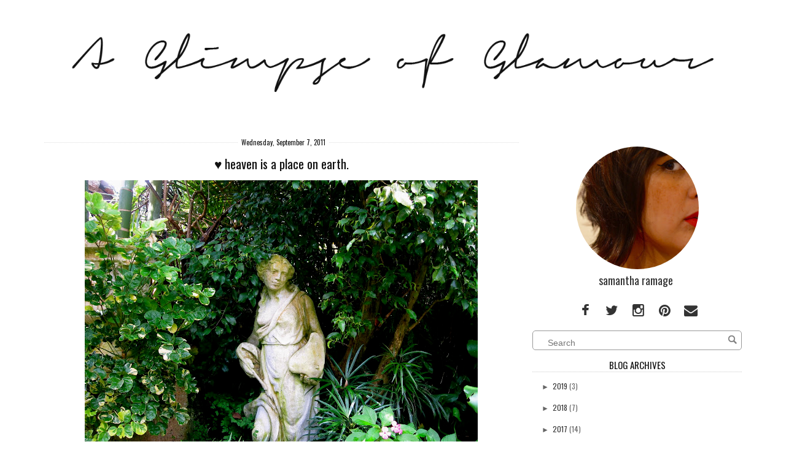

--- FILE ---
content_type: text/html; charset=UTF-8
request_url: https://glimpseofglamour.blogspot.com/2011/09/heaven-is-place-on-earth.html
body_size: 25542
content:
<!DOCTYPE html>
<html dir='ltr' xmlns='http://www.w3.org/1999/xhtml' xmlns:b='http://www.google.com/2005/gml/b' xmlns:data='http://www.google.com/2005/gml/data' xmlns:expr='http://www.google.com/2005/gml/expr'>
<head>
<link href='https://www.blogger.com/static/v1/widgets/2944754296-widget_css_bundle.css' rel='stylesheet' type='text/css'/>
<meta content='text/html; charset=UTF-8' http-equiv='Content-Type'/>
<meta content='blogger' name='generator'/>
<link href='https://glimpseofglamour.blogspot.com/favicon.ico' rel='icon' type='image/x-icon'/>
<link href='http://glimpseofglamour.blogspot.com/2011/09/heaven-is-place-on-earth.html' rel='canonical'/>
<link rel="alternate" type="application/atom+xml" title="a glimpse of glamour. - Atom" href="https://glimpseofglamour.blogspot.com/feeds/posts/default" />
<link rel="alternate" type="application/rss+xml" title="a glimpse of glamour. - RSS" href="https://glimpseofglamour.blogspot.com/feeds/posts/default?alt=rss" />
<link rel="service.post" type="application/atom+xml" title="a glimpse of glamour. - Atom" href="https://www.blogger.com/feeds/377847798438896761/posts/default" />

<link rel="alternate" type="application/atom+xml" title="a glimpse of glamour. - Atom" href="https://glimpseofglamour.blogspot.com/feeds/2521978607688500015/comments/default" />
<!--Can't find substitution for tag [blog.ieCssRetrofitLinks]-->
<link href='https://blogger.googleusercontent.com/img/b/R29vZ2xl/AVvXsEjxq3beDLaO7tHEkbGd_wwf3y32-Tez94LGLhs3gB-F1nw4FJjXdxvIgi6YTMXzeG6AyC3nH68iGlfyqOuPQ2_0vfms6dniNAcyFYdgfQEq9R_pLsK1CXIfBinFT4zkgIlUGMHu1p1vTG0/s640/IMG_8783.JPG' rel='image_src'/>
<meta content='http://glimpseofglamour.blogspot.com/2011/09/heaven-is-place-on-earth.html' property='og:url'/>
<meta content='♥ heaven is a place on earth.' property='og:title'/>
<meta content='   today, nicolas and i ventured out a little further from our hotel , and explored the natural beauty of barbados.  we visited hunte&#39;s gard...' property='og:description'/>
<meta content='https://blogger.googleusercontent.com/img/b/R29vZ2xl/AVvXsEjxq3beDLaO7tHEkbGd_wwf3y32-Tez94LGLhs3gB-F1nw4FJjXdxvIgi6YTMXzeG6AyC3nH68iGlfyqOuPQ2_0vfms6dniNAcyFYdgfQEq9R_pLsK1CXIfBinFT4zkgIlUGMHu1p1vTG0/w1200-h630-p-k-no-nu/IMG_8783.JPG' property='og:image'/>
<title>&#9829; heaven is a place on earth. ~ a glimpse of glamour.</title>
<meta content='IE=EmulateIE=edge' http-equiv='X-UA-Compatible'/>
<link HREF='//maxcdn.bootstrapcdn.com/font-awesome/4.1.0/css/font-awesome.min.css' REL='stylesheet'/>
<meta CONTENT='width=device-width, initial-scale=1.0' name='viewport'/>
<!--[if lt IE 7 ]><html class="ie ie6" lang="en"> <![endif]-->
<!--[if IE 7 ]><html class="ie ie7" lang="en"> <![endif]-->
<!--[if IE 8 ]><html class="ie ie8" lang="en"> <![endif]-->
<!--[if (gte IE 9)|!(IE)]><!-->
<!--<![endif]-->
<!--[if lt IE 9]> <script src="http://html5shim.googlecode.com/svn/trunk/html5.js"></script> <![endif]-->
<script src="//ajax.googleapis.com/ajax/libs/jquery/1.7.1/jquery.min.js" type="text/javascript"></script>
<script type='text/javascript'>
/*<![CDATA[*/
//Profile photo resize script
$(document).ready(function(){$("#Profile1 a img",$(this)).each(function(){var src=$(this).attr("src").replace(/\/s[0-9]+/g,'/s250-c');$(this).attr("src",src)})});
/*]]>*/
</script>
<style type='text/css'>@font-face{font-family:'Oswald';font-style:normal;font-weight:400;font-display:swap;src:url(//fonts.gstatic.com/s/oswald/v57/TK3_WkUHHAIjg75cFRf3bXL8LICs1_FvsUtiZSSUhiCXABTV.woff2)format('woff2');unicode-range:U+0460-052F,U+1C80-1C8A,U+20B4,U+2DE0-2DFF,U+A640-A69F,U+FE2E-FE2F;}@font-face{font-family:'Oswald';font-style:normal;font-weight:400;font-display:swap;src:url(//fonts.gstatic.com/s/oswald/v57/TK3_WkUHHAIjg75cFRf3bXL8LICs1_FvsUJiZSSUhiCXABTV.woff2)format('woff2');unicode-range:U+0301,U+0400-045F,U+0490-0491,U+04B0-04B1,U+2116;}@font-face{font-family:'Oswald';font-style:normal;font-weight:400;font-display:swap;src:url(//fonts.gstatic.com/s/oswald/v57/TK3_WkUHHAIjg75cFRf3bXL8LICs1_FvsUliZSSUhiCXABTV.woff2)format('woff2');unicode-range:U+0102-0103,U+0110-0111,U+0128-0129,U+0168-0169,U+01A0-01A1,U+01AF-01B0,U+0300-0301,U+0303-0304,U+0308-0309,U+0323,U+0329,U+1EA0-1EF9,U+20AB;}@font-face{font-family:'Oswald';font-style:normal;font-weight:400;font-display:swap;src:url(//fonts.gstatic.com/s/oswald/v57/TK3_WkUHHAIjg75cFRf3bXL8LICs1_FvsUhiZSSUhiCXABTV.woff2)format('woff2');unicode-range:U+0100-02BA,U+02BD-02C5,U+02C7-02CC,U+02CE-02D7,U+02DD-02FF,U+0304,U+0308,U+0329,U+1D00-1DBF,U+1E00-1E9F,U+1EF2-1EFF,U+2020,U+20A0-20AB,U+20AD-20C0,U+2113,U+2C60-2C7F,U+A720-A7FF;}@font-face{font-family:'Oswald';font-style:normal;font-weight:400;font-display:swap;src:url(//fonts.gstatic.com/s/oswald/v57/TK3_WkUHHAIjg75cFRf3bXL8LICs1_FvsUZiZSSUhiCXAA.woff2)format('woff2');unicode-range:U+0000-00FF,U+0131,U+0152-0153,U+02BB-02BC,U+02C6,U+02DA,U+02DC,U+0304,U+0308,U+0329,U+2000-206F,U+20AC,U+2122,U+2191,U+2193,U+2212,U+2215,U+FEFF,U+FFFD;}</style>
<style id='page-skin-1' type='text/css'><!--
/*
-----------------------------------------------
Blogger Template Style
Name:     Lily Responsive Premade Blogger Template
Created by: creativeworkerbee
URL :
----------------------------------------------- */
/* Variable definitions
====================
<Variable name="bgcolor" description="Page Background Color"
type="color" default="#fff">
<Variable name="textcolor" description="Text Color"
type="color" default="#333">
<Variable name="blockquotecolor" description="BlockquoteText Color"
type="color" default="#333">
<Variable name="linkcolor" description="Link Color"
type="color" default="#333">
<Variable name="pagetitlecolor" description="Blog Title Color"
type="color" default="#333">
<Variable name="descriptioncolor" description="Blog Description Color"
type="color" default="#999">
<Variable name="titlecolor" description="Post Title Color"
type="color" default="#c60">
<Variable name="bordercolor" description="Border Color"
type="color" default="#ccc">
<Variable name="sidebarcolor" description="Sidebar Title Color"
type="color" default="#c60">
<Variable name="sidebartextcolor" description="Sidebar Text Color"
type="color" default="#666">
<Variable name="visitedlinkcolor" description="Visited Link Color"
type="color" default="#393939">
<Variable name="bodyfont" description="Text Font"
type="font" default="normal normal 100% Oswald, sans-serif, Georgia, Serif">
<Variable name="headerfont" description="Sidebar Title Font"
type="font"
default="normal normal 78% Oswald, sans-serif, 'Trebuchet MS',Trebuchet,Arial,Verdana,Sans-serif">
<Variable name="pagetitlefont" description="Blog Title Font"
type="font"
default="normal normal 200% Oswald, Serif">
<Variable name="descriptionfont" description="Blog Description Font"
type="font"
default="normal normal 78% Oswald,'Trebuchet MS', Trebuchet, Arial, Verdana, Sans-serif">
<Variable name="postfooterfont" description="Post Footer Font"
type="font"
default="normal normal 78% 'Trebuchet MS', Trebuchet, Arial, Verdana, Sans-serif">
<Variable name="startSide" description="Side where text starts in blog language"
type="automatic" default="left">
<Variable name="endSide" description="Side where text ends in blog language"
type="automatic" default="right">
<Variable name="body.background" description="Body Background" type="background"
color="transparent" default="$(color) none repeat scroll top left"/>
<Variable name="header.background.color" description="Header Background" type="color" default="#fff" />
*/
#navbar-iframe,  .quickedit{
display: none;
}
#b-navbar {height:0px;visibility:hidden;display:none;}
body {
background: #fff;
margin:0;padding:0;
color:#333333;
font:normal normal 100% Oswald;
font-size/* */:/**/small;
font-size: /**/small;
text-align: center;
}
body {
background:transparent none no-repeat scroll center center;
}
a {
}
a:link {
color:#333333;
text-decoration:none;
}
a:visited {
color:#393939;
text-decoration:none;
}
a:hover {
-webkit-transition: all 0.6s ease-out;
-moz-transition: all 0.6s ease-out;
-o-transition: all 0.6s ease-out;
-ms-transition: all 0.6s ease-out;
transition: all 0.6s ease-out;
opacity:0.7;
filter:alpha(opacity=30); /* For IE8 and earlier */
}
img {
max-width:100%;
height:auto;
width:auto\9; /* IE8 */
}
embed,object {
width:100%;
height:auto;
min-height:auto;
}
ul, ol {
line-height: 1.5em;
margin: 0 0 1.5em 0;
}
/* Header */
#header-wrapper {
max-width: 100%;
margin:0 auto 0 auto;
padding-bottom:0px;
text-align: center;
background:#ffffff;
}
#header {
text-align: center;
color:#333333;
padding:0 0 20px;vertical-align:center;
}
#header{float:none; width:100%; height:100%; margin:50px auto 0 auto;}
#header h1 {
font: normal normal 70px Oswald;
line-height: 1.5;
margin-bottom: 0.05em;
}
#header a {
color:#333333;
text-decoration:none;
background:#fff;
}
#header a:hover {
color:#eee;
}
#header .description {
margin:-10px 0 5px 10px;
padding:0;
letter-spacing:.2em;
line-height: 1.4em;
font: normal normal 88% Oswald;
color: #999999;
}
#header img {
margin-left: auto;
margin-right: auto;
}
#header-inner {text-align: center ;}
#header-inner {background-position: center !important; width: 100% !important;}
/* Outer-Wrapper */
#outer-wrapper {
padding: 0;
margin:0 auto;
max-width: 1160px;
text-align:left;
font: normal normal 100% Oswald;
}
#content-wrapper {
padding: 0 1% 0 1%;
max-width: 1160px;
margin:0 auto 0;
text-align:left;
font: normal normal 100% Oswald;
background:#fff;
}
#nav{
font:normal normal 100% Oswald;
font-size:110%;
width:1160px;
padding:5px 0 5px 0;
margin:0px auto;
background:#fff;border-bottom:1px dotted #ccc;
}
#nav {text-align:center !important;}
#nav{clear:both;width:100%}
#nav li{
padding:10px 25px 0 0;
width:150px;
margin:0 ;
}
#nav li {display:inline !important; float:none !important;}
#nav li  a {
color: #444;
text-decoration: none;
text-transform: uppercase;
margin:0 0 0 15px;}
#nav li  a:hover {
color: #fff;
text-decoration: none;
text-transform: uppercase;
margin-right:0px;
background:#000;
}
#nav li:before {
content: "  ";padding-right:10px;
}
#nav li:first-child:before {
content: none;
}
#content {
margin-top:0px;
clear:both;
display:block;
}
#main-wrapper {
width:68%;
padding: 0 0 0;
display:inline;
float: left;
word-wrap: break-word;
overflow: hidden;  margin-top:0px;
}
#sidebar{padding:0;margin:0;}
#sidebar-wrapper {
width:30%;
padding: 0;
margin:35px 0 0 0;
float:right;
display: block;
text-align:left;
word-wrap: break-word;
overflow: hidden;
}
.clear {
clear:both;
}
/*------------------------------------------------------
Footer Credit
------------------------------------------------------*/
.credit {
background: #fff;
padding:50px;
border:1px solid #eeeeee;
border-radius:6px;
}
.blox {
width: 100%;
margin: 0 auto;
}
.credit .blox {
padding: 40px 0;
font-size: 14px;
color: #aaa;
}
/* -- Credit -- */
.credit .social-networks {
text-align: center;
float: none;
margin-bottom: 20px;
}
.credit .social-networks li {
float: none;
margin: 0 10px;
display: inline-block;
}
.credit .social-networks li a {
display: inline-block;
}
/* -- Credit -- */
.credit .mini-nav {
margin-bottom: 20px;
text-align: center;
}
.credit .mini-nav li {
display: inline-block;
margin: 0 20px;
}
.credit .mini-nav li a {
letter-spacing: 3px;
font-size: 12px;
text-transform: uppercase;
text-decoration: none;
}
/* Headings */
h1,h2,h3,h4,h5,h6{
margin:0 0 0 0;
padding:0 0 0 0;
border:none;
color:#333333;
}
h2 {
margin:0.5em 0 0.75em;
font:normal normal 100% Oswald;
font-size:160%;
line-height: 1.4em;
letter-spacing:0;
color:#333333;
}
h3 {
margin:0 0 .75em;
font:normal normal 100% Oswald;
font-size:160%;
line-height: 1.4em;
letter-spacing:0;
color:#333333;
}
h3 a:hover{color:#ffffff;background:#000000}
/* Posts */
.post {
background:#fff;
margin:0 0 1.5em;
padding:1.5em;
border-top: 1px dotted #dddddd;
}
.post h1, .post h2, .post h3, .post h4, .post h5 {
border-bottom: medium none !important;
font-family: Oswald, sans-serif;Georgia,"Times New Roman",Times,serif;
font-weight: normal !important;
margin: 0 !important;
padding:0px;
color:#333333;
}
.post-body {
text-align:justify;
margin:.05em 0 .05em;
line-height:1.6em;
}
.post-body blockquote {
font-family: Georgia,"Times New Roman",Times,serif;
font-size:135%;
font-weight:normal;
line-height:1.2em;
margin-top: 10px;
margin-bottom: 10px;
margin-left: 50px;
padding-left: 15px;
border-left: 3px solid #000000;
color:#333333;
}
.post-body pre {
overflow:auto;
}
.post-body h1,
.post-body h2,
.post-body h3,
.post-body h4,
.post-body h5,
.post-body h6 {
margin-bottom: 0px;
font-size: 34px;
line-height: 1.2em;
}
.post-body h2 {
font-size: 28px;
}
.post-body h3 {
font-size: 24px;
line-height: 1.4em;
}
.post-body h4 {
font-size: 18px;
line-height: 1.6em;
}
.post-body h5 {
font-size: 12px;
line-height: 1.8em;
}
.post-body h6 {
font-size: 10px;
line-height: 1.8em;
}
h3.post-title {
padding:0 0 0 0;margin:0 0 0 0;text-align:center;color:#111111;
}
.post-body ul,
.post-body ol {
list-style-type: square;
margin: 10px 20px 20px 20px;
}
.post-body ol {
list-style-type: decimal;
}
.post-footer {
margin:10px;
color:#111111;
letter-spacing:0;
font: normal normal 100% Georgia, Utopia, 'Palatino Linotype', Palatino, serif;
line-height: 1.4em;
}
.post-labels {
display:inline;
background:no-repeat scroll left center transparent;
padding-left: 16px;display:inline;
}
.post-footer {
margin: 20px -2px 0;
padding: 5px 10px;
color: #666666;
background-color: #eeeeee;
border-bottom: 1px solid #eeeeee;
line-height: 1.6;
font-size: 90%;
}
.post-comment-link {
padding-left: 16px;display:inline;
}
.post-timestamp {
padding-left: 16px;display:inline;
}
.post-author {
padding-left: 22px;
}
.comment-link {
margin-left:.6em;
}
.post-footer a:hover {
}
.post-timestamp .fa-calendar,
.post-comment-link .fa-comment,
.post-label .fa-tag {margin-right:4px;}
.post-timestamp {padding: 0 15px 0 0;display:inline-block;}
.post-comment-link {padding: 0 15px 0 0;display:inline-block;}
.post-label {padding: 0 15px 0 0;display:inline-block;}
.post-body img, table.tr-caption-container {
padding:0 0 5px 0;
margin-left:auto;margin-right:auto;
max-width:100% !important;height:auto !important;
}
.tr-caption-container img {
border: none;
padding:0;
width:100% !important;height:auto !important;
}
.post blockquote {
margin:1em 20px;
font-style:italic;
color:#333333;
}
.post blockquote p {
margin:.75em 0;
}
/* Comments */
.comment-header{
-moz-background-inline-policy:continuous;
border:1px solid #cccccc;
font-weight:bold;
margin-right:20px;
padding:0 5px 5px 10px;
}
.avatar-image-container{
height:45px;
left:0;
width:45px;
}
.comment-content{
margin-bottom:20px;
margin-left:0;
margin-right:20px;
padding:0 5px 5px 10px;
}
.comments .comment-block {
margin-left:36px;
background:#fff;
padding-bottom:30px;
margin-top: -10px;
}
.comments .comments-content .datetime {
float: right;
font-size: 11px;
}
#comments h4 {
margin:1em 0;
font-weight: bold;
line-height: 1.4em;
text-transform:uppercase;
letter-spacing:.2em;
color: #111111;
}
#comments-block {
margin:1em 0 1.5em;
line-height:1.6em;
}
#comments-block .comment-author {
margin:.5em 0;
}
#comments-block .comment-body {
margin:.25em 0 0;
}
#comments-block .comment-footer {
margin:-.25em 0 2em;
line-height: 1.4em;
text-transform:uppercase;
letter-spacing:.1em;
background:#fff;
}
#comments-block .comment-body p {
margin:0 0 .75em;
}
.deleted-comment {
font-style:italic;
color:gray;
}
.comment-block {
background:#FFFFFF; /* Background Color */
border: 1px solid #f1f1f1; /* Border style */
margin-bottom:20px;
-webkit-box-shadow: 0 1px 2px rgba(0, 0, 0, .4);
-moz-box-shadow: 0 1px 2px rgba(0, 0, 0, .4);
box-shadow: 0 1px 2px rgba(0, 0, 0, .4);
-moz-border-radius: 10px;
-webkit-border-radius: 10px;
border-radius: 10px;
}
.comments .comment-thread.inline-thread {
background-color: #FAFAFA; /* Background color behind the replies */
border-left: 4px dotted #E6E6E6; /* Border on the left side of replies */
}
.comment-content {
padding:2px 10px 10px 10px;
color:#444444; /* Font Color in Comments */
}
.datetime a {
font-style:italic;
font-size:9px;
margin-left: 2px;
}
.comments .comments-content .user a{
color:#000000; /* Author's name color */
font-size: 12px; /* Author's name size */
padding-left: 10px;
font-weight:bold;
text-decoration:none;
}
.comments .comment .comment-actions a,.comments .comment .continue a{
display:inline-block;
margin:0 0 10px 10px;
padding:0 15px;
color:#B4B4B7;
text-align:center;
text-decoration:none;
background:#f8f8f8;
border:1px solid #C2C2C5;
border-radius:4px;
height:20px;
line-height:20px;
font-weight:normal;
cursor:pointer;
}
.comments .continue {
border-top: 0px solid #000;
}
.comments .comments-content .icon.blog-author {
background-image: none;
margin-left: -10px;
}
.comments .avatar-image-container{
margin: 0px 0px 0px 0px;
padding: 0px 0px 0px 0px;
width: 40px;
max-height: 40px;
border: 1px solid #F2F2F2;
padding: 1px;
}
.comments .avatar-image-container img{
margin: 0px 0px 0px 0px;
padding: 0px 0px 0px 0px;
max-width: 40px;
height: 40px;
}
#blog-pager-newer-link {
float: left;
background:#fff;
color:#000;
}
#blog-pager-older-link {
float: right;
background:#fff;
color:#000;
}
#blog-pager {
text-align: center;
}
.feed-links {
clear: both;
line-height: 2.5em;
}
/* Sidebar Content */
.sidebar {
color: #666666;
line-height: 1.5em;
}
.sidebar ul {
font-size: 12px;
list-style:none;
margin:0 0 0 0;
padding:0 0 0 0;
}
.sidebar li {
margin:0;
line-height:1.5em;
float: left;
padding-bottom: 10px;
padding-top:0;
width: 100%;
}
.sidebar ul li {
display: inline-block;
padding-left: 20px;
}
.sidebar ul li a:hover {
color: #fffff;
}
.main .widget {
margin:0 0 1.5em;
padding:0 0 1.5em;
}
.sidebar .widget {
margin:0.5em 0 0.5em;
padding:0 0 0.5em;
}
.Image img{
display: block;
margin-left: auto;
margin-right: auto;
}
.sidebar .widget .item-title a:hover{color:#fff;background:#000}
.sidebar .widget .archivedate a:hover{color:#fff;background:#000}
.BlogArchive #ArchiveList ul.posts li {
padding-left:0;text-align:left;
}
.BlogArchive #ArchiveList ul li {
text-indent: 0px;text-align:left;
padding-left:-10px;
}
.sidebar .widget h2{
text-align: center;
background:transparent;color:#111;font-size:15px;border-bottom:1px dotted #ccc;
}
.main .Blog {
border-bottom-width: 0;
}
/* Profile  */
.private-image {position:relative; top: 0;text-align:center;margin:30px auto 0 auto;width:%95;}
.private-image img{display:block; margin:0px auto 0px auto;min-width:200px !important;min-height: auto !important;
max-width:200px;width:200px;height:auto;}
.private-image h3 {font-size: 18px; line-height: 22px;margin:0 0 0 0;display:inline;}
@media handheld and (max-width: 1200px), screen and (max-device-width: 1200px), screen and (max-width: 1200px)  {
.private-image h3 {font-size: 18px; line-height: 22px;margin:3px 0 0 -25px;}
}
@media handheld and (max-width:1199px), screen and (max-device-width: 1199px), screen and (max-width:1199px)  {
.private-image h3 {font-size: 18px; line-height: 22px;margin:3px 0 0 -25px;}
.private-image img {display:block; margin:0px auto 0px auto;}
}
.private-image h3{font-size: 18px; line-height: 22px;margin:3px 0 0 -25px;}
@media handheld and (max-width: 767px), screen and (max-device-width: 767px), screen and (max-width: 767px)  {
.private-image h3 {font-size: 18px; line-height: 34px;}
.private-image {text-align: center;}
.private-image img{margin:0px auto 0px auto;}
}
.img-circle {
border-radius:50% 50% 50% 50%;
}
img {
max-width: 100%;
height: auto;
vertical-align: baseline;
border: 0px none;
}
/* Search  */
#search-box {
position: relative;
width: 100%;
margin: 0;
}
#search-form
{
height: 30px;
border: 1px solid #999;
-webkit-border-radius: 5px;
-moz-border-radius: 5px;
border-radius: 5px;
background-color: #fff;
overflow: hidden;
}
#search-text
{
font-size: 14px;
color: #ddd;
border-width: 0;
background: transparent;
}
#search-box input[type="text"]
{
width: 90%;
padding: 11px 0 12px 1em;
color: #333;
outline: none;
}
#search-button {
position: absolute;
top: 0;
right: 0;
height: 30px;
width: 30px;
font-size: 14px;
color: #fff;
text-align: center;
line-height: 42px;
border-width: 0;
background: transparent url(https://blogger.googleusercontent.com/img/b/R29vZ2xl/AVvXsEi8ZSvzNVaRM8J21BO6lG3dFsnYAoIneS1jGGT57-4RPji7AYLm9TEbXm_OS_TpvOsFRFf8zd1CErQNTpDCi4SQ7gbKhzW7OiVj_vQsO0azqw75YeVmG-5fTBYYtXS-0cbDAAbWXDhJzldW/h120/ico-search.png) no-repeat center center;
-webkit-border-radius: 0px 5px 5px 0px;
-moz-border-radius: 0px 5px 5px 0px;
border-radius: 0px 5px 5px 0px;
cursor: pointer;
}
#wrapper-middle img {
background: url("https://blogger.googleusercontent.com/img/b/R29vZ2xl/AVvXsEgkg_E6EmljNDiSMfcLEAcJUNV0tvtrAt1-V7dlQYZ1j9EJia8kRvsD7w2ZUA9qXkZP6faN-9vkSFmOu2n_jASEANtc9FNygRuJF2MPPxbRrHcgxTiyVQ5zcEEs3WODvibjt7JsaPHVipIE/s0/3.png") repeat scroll 0 0    transparent;
float: left;
padding: 5px;
}
#wrapper-middle img:hover{
background:transparent;
}
/* Responsive CSS */
@media handheld and (max-width: 768px), screen and (max-device-width: 768px), screen and (max-width: 1024px)  {
sidebar-wrapper:{width:98%;padding: 0;}
}
@media handheld and (max-width: 480px), screen and (max-device-width: 480px), screen and (max-width: 767px)  {
html{overflow-y:scroll; font-size:100%;font-family:Arial,Helvetica,sans-serif; line-height:1.5; color:#929291}
body{min-height:100%; background:#ffffff transparent none no-repeat scroll center center; repeat; float:left; width:100%; font-size:.8em;}
#header{float:none;  text-align: center; width:auto;height:auto; margin:30px auto 0 auto}
#header a{display:block;width:auto;height:auto; }
#header2,#nav{clear:both;width:100%}
#nav ul{width:100%; text-align:center; margin-bottom:10px:}
#nav ul li a{padding:.2em .5em .75em; color:black;}
#nav ul li a:hover, #nav ul li.active a{color:#000:background:#000;}
#main-wrapper{width:92%; padding:6% 4% 0% 4%}
#sidebar-wrapper {clear:both; width:98%;padding: 0;}
#footer-wrapper{border:none; clear:both; width:94%;   padding: 1%;}
#footer-1, #footer-2, #footer-3{clear:both; width:100%;}
.tr-caption-container img {
display:block !important;
}
}
@media handheld and (max-width: 479px), screen and (max-device-width: 479px), screen and (max-width: 479px)  {
html{overflow-y:scroll;font-size:100%; font-family:Arial,Helvetica,sans-serif; line-height:1.5; background:#ffffff; /*background:#f00; */color:#929291}
body{min-height:100%; background:#ffffff transparent none no-repeat scroll center center; repeat; float:left; width:100%; font-size:.8em; float:left; width:100%; font-size:.8em}
#header{float:none; width:auto;height:auto; margin:30px auto 0 auto}
#header a{display:block; width:auto;height:auto;}
#header h1{font-size:40px;}
#header2, #nav{clear:both;width:100%;}
#nav ul{width:100%; text-align:center; margin-bottom:10px;}
#nav ul li{float:none; display:block;}
#nav ul li a{float:left; width:93%; padding:.2em .5em ; color:black;}
#nav ul li a:hover, #header_inner nav ul li.active a{color:#000;background:#000;}
#main-wrapper{width:92%; padding:8% 4% 0% 4%}
#sidebar-wrapper{clear:both; width:98%;padding: 0;}
#footer-wrapper{border:none; clear:both; width:94%;   padding: 1%;}
#footer-1, #footer-2, #footer-3{clear:both; width:100%;}
#nav li:before {
content: none;}
.tr-caption-container img {
display:block !important;
}
}
.comments .comment-block {
background: #ffffff;
color: #555;
box-shadow: 0 2px 2px #EEEEEE;
position: relative;
margin-top: 10px;
margin-left: 60px;
padding: 10px;
border: 1px solid #EEEEEE !important;
border-radius:10px;
font: 1.190em/1.2 Cambria,Georgia,sans-serif;
}
.comment-thread li .comment-block:before {
position: absolute;
display: block;
left: -26px;
color: #EEEEEE;
content: "\25C4";
font-size: 30px;
}
.comments .avatar-image-container {
width: 48px;
height: 3248px;
max-height: 48px;
margin:0px 0px 0 -2px;
padding: 0px;
border: 2px solid #EEEEEE;
border-radius:48px;
}
.comments .avatar-image-container img {
overflow:hidden;
width: 48px;
height: 48px;
max-width: 48px;
border:0 !important;
border-radius:48px;
}
.comments .comment-thread.inline-thread {
background: none;
}
.comments .continue {
border-top: 0px solid transparent;
}
.comments .comments-content .datetime {
float: right;
font-size: 11px;
}
.comments .comments-content .user a{
font-size: 15px;
color: #000000;
}
.comments .comments-content .datetime a:hover{
color: #777;
text-decoration: none;
}
.comments .comments-content .comment:first-child {
padding-top: 0px;
}
.comments .comments-content .comment {
margin-bottom: 0px;
padding-bottom: 0px;
}
.comments .continue a {
padding: 0px;
}
.comments .comments-content .icon.blog-author {
background-image: none;
}
/* EMAIL SUBSCRIPTION */
}.hl-email{
width:100%;
padding:10px 0 0 0px;
font-family: Georgia,"Times New Roman",Times,serif;
float:left;
font-size:1.4em;
font-weight:400;
margin:0 0 10px ;
color:#000;
}
.hl-emailsubmit{
background:#393939;
cursor:pointer;
color:#fff;
border:none;
padding:3px;
margin-left:2px;
text-shadow:0 -1px 1px rgba(0,0,0,0.25);
-moz-border-radius:6px;
-webkit-border-radius:6px;
border-radius:6px;
font:12px sans-serif;
}
.hl-emailsubmit:hover{
background:#f9f9f9;
color:#888888;
}
.textarea{
padding:2px;
margin:6px 2px 6px 2px;
background:#f9f9f9;
border:1px solid #ccc;
resize:none;
box-shadow:inset 1px 1px 1px rgba(0,0,0,0.1);
-moz-box-shadow:inset 1px 1px 1px rgba(0,0,0,0.1);
-webkit-box-shadow:inset 1px 1px 1px rgba(0,0,0,0.1); font-size:13px;
width:75%;
color:#333333;}/* ================================================
BUTTONS BASIC
/* ================================================ */
a.btn,
.btn a {
background-repeat: no-repeat;
background-position: center center;
text-decoration: none;
text-indent: -900em;
line-height: 100%;
white-space: nowrap;
display: inline-block;
position: relative;
vertical-align: middle;
-webkit-box-shadow: inset 0px 2px 5px 0px rgba(0, 0, 0, 0.4), 0px 1px 1px 0px rgba(255, 255, 255, 0.4);
-moz-box-shadow: inset 0px 2px 5px 0px rgba(0, 0, 0, 0.4), 0px 1px 1px 0px rgba(255, 255, 255, 0.4);
box-shadow: inset 0px 2px 5px 0px rgba(0, 0, 0, 0.4), 0px 1px 1px 0px rgba(255, 255, 255, 0.4);
}
/* for IE */
*:first-child+html a.btn,
*:first-child+html .btn a,
*:first-child+html a.btn,
*:first-child+html .btn a {
text-indent: 0;
line-height: 0;
font-size: 0;
overflow: hidden;
}
/* ================================================
DIMENSIONS
/* ================================================ */
a.btn.s				{width: 35px;	height: 35px;	background-size: 100%;}
/* ================================================
BORDER RADIUS
/* ================================================ */
a.btn.circle	{
position: relative;
-moz-border-radius: 50%;
-webkit-border-radius: 50%;
-khtml-border-radius: 50%;
border-radius: 50%;
}
/* ================================================
STOCK SHARE ICONS & COLORS
/* ================================================ */
a.btn.plus				{background-image: url(https://blogger.googleusercontent.com/img/b/R29vZ2xl/AVvXsEjGdMpQ2_OOTRxzY42ITLMseWQbY63FyGHNqNGx7RpyKxxvkBYK0PmG1Ktj7ewsFdmkB3Umn0lvSERuFlkhPzV8ODIPzXBh1S1Qgi3tqeKkkpJZeBK0z7k56qGc8oNcYvhsFhXkoqBE-U5W/s1600/plus.png);	       background-color: #d84937;} /* Google Plus */
a.btn.twitter			{background-image: url(https://blogger.googleusercontent.com/img/b/R29vZ2xl/AVvXsEi0UqecKRDrLvMObxTxNedo2VMCwEpaJWgPT19T9ZmJ49L8_pED7hmpmi9glG3JaDRJkgIspJWZyJ6AaHRmnBaRiawmye3z-UEbn86PX4tmfPCmhLvhieTnWvOnQS20EtfoHBRlYs3p9nN5/s1600/twitter.png);      background-color: #3ebef2;} /* Twitter */
a.btn.facebook			{background-image: url(https://blogger.googleusercontent.com/img/b/R29vZ2xl/AVvXsEgRX9jZMORWno9y_yHKtX1MrCJwj55CjcRNtxLxnBvmHdI9izeYMyTh7MxlVoTxfeMTAyX4MQmgN9AnJpdO96bsK3LIJLH-Sr7Trk-CEqT4_eYj0uY2kH6_EnfeMu4LRYvUB_cc8pPTQgcj/s1600/facebook.png);     background-color: #4979bb;} /* Facebook */
a.btn.pinterest		    {background-image: url(https://blogger.googleusercontent.com/img/b/R29vZ2xl/AVvXsEj08PDtTf0IhO9te90I2jmcBX87e6aqK99dtM4ZO8QiaB6vhxRSr8gafogOPJ_ImZAKLJh_Ovol89CzFnbnoxLsx3cKjLdb5XhqYzqzHDrBLo3fm57TEWadN9STuDg7bCv4AqiGeEU1Ig_5/s1600/pinterest.png);		background-color: #ce1d25;} /* Pinterest */
a.btn.blogger			{background-image: url(https://dl.dropbox.com/s/l3j6l315lqvnm2u/blogger.png);		background-color: #f38438;} /* Blogger */
a.btn.instagram			{background-image: url(https://blogger.googleusercontent.com/img/b/R29vZ2xl/AVvXsEigE7lw8jGmWCkR29vuBvGvg6b4nzqNmTNT1EqYhd1eG__GiNIMqHKzJSPXlaP5bPLM4YNJlv6-oAP_mKNjKGROLYmnacuFW5U0CgGsh9yny9sL30ggXYa_wx9-ifkg7wce77c5yov0G7cX/s1600/instagram.png);	background-color: #f38438;} /* Instagram*/
a.btn.bloglovin				{background-image: url(https://blogger.googleusercontent.com/img/b/R29vZ2xl/AVvXsEiuIQjeKwumeEcYhbTf0NU1UymWZ45dUbGjTYyzjXVzADaCIDZHSVoF4_MVbgZWrHoHfmuejy5f_G_-6_dI23xZDe7_DxJ9dsNBU_cKPgGY4g-fQhMFsWY6ZWRBtXmyoZYhhpJRL6Aaxv4W/s1600/bloglovin.png);			background-color: #fa8c17;} /*Bloglovein */
a.btn.rss				{background-image: url(btns/rss.png);			background-color: #fa8c17;} /* RSS */
a.btn.bebo				{background-image: url(btns/bebo.png);			background-color: #d53838;} /* Bebo */
a.btn.dA				{background-image: url(btns/dA.png);			background-color: #52795d;} /* deviantArt */
a.btn.digg				{background-image: url(btns/digg.png);			background-color: #28699e;} /* Digg */
a.btn.dribble			{background-image: url(btns/dribble.png);		background-color: #ef729a;} /* Dribble */
a.btn.flickr			{background-image: url(btns/flickr.png);		background-color: #ececec;} /* Flickr */
a.btn.lastfm			{background-image: url(btns/lastfm.png);		background-color: #e23430;} /* Last FM */
a.btn.yahoo			    {background-image: url(btns/yahoo.png);			background-color: #752c95;} /* Yahoo */
a.btn.vimeo			    {background-image: url(btns/vimeo.png);			background-color: #4797c7;} /* Vimeo */
a.btn.linkedin 		    {background-image: url(btns/linkedin.png);		background-color: #408bb5;} /* LinkedIn */
a.btn.skype			    {background-image: url(btns/skype.png);			background-color: #7ad5f8;} /* Skype */
a.btn.myspace			{background-image: url(btns/myspace.png);		background-color: #11549a;} /* MySpace */
a.btn.wordpress		    {background-image: url(btns/wordpress.png);		background-color: #373636;} /* Wordpress */
a.btn.tumblr			{background-image: url(btns/tumblr.png);		background-color: #617085;} /* Tumblr */
a.btn.stumbleupon	    {background-image: url(btns/stumbleupon.png);	background-color: #f65e46;} /* Stumbleupon */
a.btn.youtube			{background-image: url(btns/youtube.png);		background-color: #e2e2e2;} /* Youtube */
/* ================================================
COLORS
/* ================================================ */
a.btn.dark 				{background-color: #393939;} /* Dark */
/* ================================================
ANIMATIONS AND TRANSITIONS
/* ================================================ */
a.btn:hover, li:hover .btn, li:hover .btn {
-webkit-transition: all 200ms linear;
-moz-transition: all 200ms linear;
-o-transition: all 200ms linear;
-ms-transition: all 200ms linear;
transition: all 200ms linear;
}
a.btn.dark:hover, li:hover .btn.dark { background-color: #E691A6; } /* Dark Hover */
h2.date-header {
margin:.5em 0 .5em;
}
h2.date-header {
text-align:center;
padding-left:15px;
padding-right:10px;
padding-top:4px;
padding-bottom:8px;
top:25px;
left:50%;
margin-left:-137px;
position:relative;
z-index:2000;
background-color:transparent;
background-repeat:no-repeat;
width:250px;
height:25px;border-radius:50%;
}
.date-header span {
background-color:#fff;
color:#111111;
padding:0 5px 0 5px;
margin:0;
font-family: Oswald, 'Pathway Gothic One', serif;
font-size:11px;
}
.post-footer {
text-align:left;
border-top-style:none;
border-bottom:0px solid #ccc;
border-top:1px solid #c0c0c0;
background-repeat:no-repeat;
background-position:bottom center;
font-family: 'Pathway Gothic One', sans-serif;
background-color:transparent;
}
.post-footer {
text-align:left;
border-top-style:none;
border-bottom:0px solid #ccc;
border-top:0px solid #c0c0c0;
background-repeat:no-repeat;
background-position:bottom center;
font-family: 'Pathway Gothic One', sans-serif;
background-color:transparent;
}
.status-msg-border{border:none !important;}
.status-msg-bg{background-color:#dedede !important;}
.status-msg-wrap{padding-top:20px !important;}
.status-msg-body{font-size:16px}
.separator a {margin: 0 !important;}
#mobnav
{
display:none;
}
#normalnav
{
display:none;
}
@media screen and (max-width : 800px)
{
#mobnav {display:block;background:#ddd;}
#PageList9_select {width: 100%;}
select
{width: 14em;
margin: 0 0 1em;
text-indent: 1em;
line-height: 2em;background:#f2f2f2;
text-transform: uppercase;}
select *    {width: 14em;
padding: 0 0 1em;
text-indent: 0;
line-height: 2em;text-transform: uppercase;}
#nav {display:none}
}
.pinit-wrapper img{width:46px;height:46px;float:left;}
/*****************************************
Social Links
******************************************/
.social-widget  {overflow: hidden; margin-top:5px;  text-align: center; line-height: 35px;}
.social-widget ul {overflow: hidden;line-height: 35px;text-align:center;}
.social-widget ul li {display: inline  !important;float:none  !important;padding-left:3px !important;}
.social-widget ul li a {background:#fff;margin: 1px; display:inline-block; font-size: 22px; cursor: pointer; width: 35px; height: 35px; line-height:35px; border-radius: 50%; text-align: center; position: relative; z-index: 1; color:#333; }
.social-widget a span.social-widget-label {display:none;}
/*****************************************
Post Share Buttons
******************************************/
.post-share{overflow: hidden; margin-top: 5px;  text-align: center; line-height: 35px;}
.post-share span {display: block; float: left; }
.post-share-icon { background:#fff;display: inline-block; font-size: 24px; cursor: pointer; margin: 1px; width: 45px; height: 45px; line-height:45px; border-radius: 50%; text-align: center; position: relative; z-index: 1; color:#333;}
.post-share-icon:after {pointer-events: none; position: absolute; width: 100%; height: 100%; border-radius:0%; content: ''; -webkit-box-sizing: content-box;  -moz-box-sizing: content-box; box-sizing: content-box; top: 0; left: 0; padding: 0; box-shadow: 0 0 0 1px #333; -webkit-transition: -webkit-transform 0.2s, opacity 0.2s;-webkit-transform: scale(.9); -moz-transition: -moz-transform 0.2s, opacity 0.2s; -moz-transform: scale(.7); -ms-transform: scale(.7); transition: transform 0.2s, opacity 0.2s; transform: scale(.7); opacity: 75;}
.post-share-icon:hover:after {-webkit-transform: scale(1); -moz-transform: scale(1); -ms-transform: scale(1); transform: scale(1); opacity: 1;}
.quickedit{display:none}
.blog-list-container .blog-title{font-weight:normal;}
--></style>
<style type='text/css'>
.post-comment-link {display:none;}
</style>
<link href='https://www.blogger.com/dyn-css/authorization.css?targetBlogID=377847798438896761&amp;zx=8b1e910a-824d-43be-bd8a-a0d8aca824d8' media='none' onload='if(media!=&#39;all&#39;)media=&#39;all&#39;' rel='stylesheet'/><noscript><link href='https://www.blogger.com/dyn-css/authorization.css?targetBlogID=377847798438896761&amp;zx=8b1e910a-824d-43be-bd8a-a0d8aca824d8' rel='stylesheet'/></noscript>
<meta name='google-adsense-platform-account' content='ca-host-pub-1556223355139109'/>
<meta name='google-adsense-platform-domain' content='blogspot.com'/>

<!-- data-ad-client=ca-pub-4647760369735518 -->

</head>
<body>
<div id='header-wrapper'>
<div class='no-items section' id='pagesmenuwidget1'></div>
<!-- Pages -->
<div class='no-items section' id='pagesmenuwidget'></div>
<!-- /Pages -->
<div class='header section' id='header'><div class='widget Header' data-version='1' id='Header1'>
<div id='header-inner'>
<a href='https://glimpseofglamour.blogspot.com/' style='display: block'>
<img alt='a glimpse of glamour.' height='130px; ' id='Header1_headerimg' src='https://blogger.googleusercontent.com/img/b/R29vZ2xl/AVvXsEjVpqDauYKfg8cT_EKYXCSXMS7ue0a2ZubBT1Pwr4tci0zlW5bCBOSmJOjarTndx4InVUPpyGzhdYtZf2F0AJ7iIXTHtVIsHNLoGTqfRR3lSLGStvgxd-udBXk0ACqKKJJvDrRjrepjfBoh/s1600-r/A-Glimpse-of-Glamour-logo.png' style='display: block' width='1600px; '/>
</a>
</div>
</div></div>
<div style='clear:both;'></div>
</div>
<!-- end header-wrapper -->
<div id='outer-wrapper'><div id='wrap2'>
<!-- skip links for text browsers -->
<span id='skiplinks' style='display:none;'>
<a href='#main'>skip to main </a> |
      <a href='#sidebar'>skip to sidebar</a>
</span>
<div id='content-wrapper'>
<div id='content'>
<div id='main-wrapper'>
<div class='main section' id='main'><div class='widget Blog' data-version='1' id='Blog1'>
<div class='blog-posts hfeed'>
<script type='text/javascript'> var postDate=""; </script>
<!--Can't find substitution for tag [defaultAdStart]-->

        
          <div class="date-outer">

      
        
<h2 class='date-header'><span>Wednesday, September 7, 2011</span></h2>
<script type='text/javascript'> postDate = "Wednesday, September 7, 2011"; </script>

          <div class="date-posts">
       
       
        <div class='post-outer'>
<div class='post hentry'>
<a name='2521978607688500015'></a>
<h3 class='post-title entry-title'>
&#9829; heaven is a place on earth.
</h3>
<div class='post-header'>
<div class='post-header-line-1'>
</div>
</div>
<div class='post-body entry-content'>
<p><div class="separator" style="clear: both; text-align: center;"><a href="https://blogger.googleusercontent.com/img/b/R29vZ2xl/AVvXsEjxq3beDLaO7tHEkbGd_wwf3y32-Tez94LGLhs3gB-F1nw4FJjXdxvIgi6YTMXzeG6AyC3nH68iGlfyqOuPQ2_0vfms6dniNAcyFYdgfQEq9R_pLsK1CXIfBinFT4zkgIlUGMHu1p1vTG0/s1600/IMG_8783.JPG" imageanchor="1" style="margin-left: 1em; margin-right: 1em;"><img border="0" height="480" src="https://blogger.googleusercontent.com/img/b/R29vZ2xl/AVvXsEjxq3beDLaO7tHEkbGd_wwf3y32-Tez94LGLhs3gB-F1nw4FJjXdxvIgi6YTMXzeG6AyC3nH68iGlfyqOuPQ2_0vfms6dniNAcyFYdgfQEq9R_pLsK1CXIfBinFT4zkgIlUGMHu1p1vTG0/s640/IMG_8783.JPG" width="640" /></a></div><div class="separator" style="clear: both; text-align: center;"></div><div class="separator" style="clear: both; text-align: center;"></div><div class="separator" style="clear: both; text-align: center;"></div><div class="separator" style="clear: both; text-align: center;"></div><div class="separator" style="clear: both; text-align: center;"><a href="https://blogger.googleusercontent.com/img/b/R29vZ2xl/AVvXsEjSRM5k6yGBLO0QQc_4Z0EUyz44zPohjoRYpfz2xoAEzO5MvMASTUxaFefkxZO4_Lam5XkyTcygh8ubh3Evnca8129JeTHXVUiIHaQ__15xgfoA9fLpF_yLw1hgz2SUJpIbZxXhl-HWUvA/s1600/IMG_8791.jpg" imageanchor="1" style="clear: left; float: left; margin-bottom: 1em; margin-right: 1em;"></a><a href="https://blogger.googleusercontent.com/img/b/R29vZ2xl/AVvXsEjQMAk1b5IqvLHkO0E2PXyuiRut8QCCWI9YEehy1j520cOYALFp4_xNc5HIQ55C-Z4wdd0j47ns9a6rZEwx1cGKTnCRmfeRGng5Sth6bV88-REFY3hDyleR9_f_5v_TEwA3b37CCVoT4lY/s1600/IMG_8810.jpg" imageanchor="1" style="clear: right; float: right; margin-bottom: 1em; margin-left: 1em;"><img border="0" height="400" src="https://blogger.googleusercontent.com/img/b/R29vZ2xl/AVvXsEjQMAk1b5IqvLHkO0E2PXyuiRut8QCCWI9YEehy1j520cOYALFp4_xNc5HIQ55C-Z4wdd0j47ns9a6rZEwx1cGKTnCRmfeRGng5Sth6bV88-REFY3hDyleR9_f_5v_TEwA3b37CCVoT4lY/s400/IMG_8810.jpg" width="300" /></a><a href="https://blogger.googleusercontent.com/img/b/R29vZ2xl/AVvXsEiGLpM9lo8oShP_qoZbIu1edbD9Ix4GN5gRmCO9odFS6xMzfMDGi4aCOQgQ3bEQ5WMrdD0U0jmCGI79U6eotTD7uvP23HOrSTJTLR9LZ936tlC3-VY6b-MIr352U6jvlxWLX0LQxjWIUj4/s1600/IMG_8806.jpg" imageanchor="1" style="clear: left; float: left; margin-bottom: 1em; margin-right: 1em;"><img border="0" height="400" src="https://blogger.googleusercontent.com/img/b/R29vZ2xl/AVvXsEiGLpM9lo8oShP_qoZbIu1edbD9Ix4GN5gRmCO9odFS6xMzfMDGi4aCOQgQ3bEQ5WMrdD0U0jmCGI79U6eotTD7uvP23HOrSTJTLR9LZ936tlC3-VY6b-MIr352U6jvlxWLX0LQxjWIUj4/s400/IMG_8806.jpg" width="300" /></a><a href="https://blogger.googleusercontent.com/img/b/R29vZ2xl/AVvXsEjSRM5k6yGBLO0QQc_4Z0EUyz44zPohjoRYpfz2xoAEzO5MvMASTUxaFefkxZO4_Lam5XkyTcygh8ubh3Evnca8129JeTHXVUiIHaQ__15xgfoA9fLpF_yLw1hgz2SUJpIbZxXhl-HWUvA/s1600/IMG_8791.jpg" imageanchor="1" style="clear: left; float: left; margin-bottom: 1em; margin-right: 1em;"><img border="0" height="400" src="https://blogger.googleusercontent.com/img/b/R29vZ2xl/AVvXsEjSRM5k6yGBLO0QQc_4Z0EUyz44zPohjoRYpfz2xoAEzO5MvMASTUxaFefkxZO4_Lam5XkyTcygh8ubh3Evnca8129JeTHXVUiIHaQ__15xgfoA9fLpF_yLw1hgz2SUJpIbZxXhl-HWUvA/s400/IMG_8791.jpg" width="300" /></a><a href="https://blogger.googleusercontent.com/img/b/R29vZ2xl/AVvXsEi1eZ3_kOLIMYgsi9BJyPf8M9haQuYpvBYtaHmo-Dk4JKGZpQ6P5xhZe-YdgbhnP13P-IT9-t9leEqtlX4OUgV1ewC42r2Rp3aU-jdk7jL0BBrKU2-1cMwTs_16KovKp9Q7TKcbsKzD9WY/s1600/IMG_8797.jpg" imageanchor="1" style="clear: right; float: right; margin-bottom: 1em; margin-left: 1em;"><img border="0" height="400" src="https://blogger.googleusercontent.com/img/b/R29vZ2xl/AVvXsEi1eZ3_kOLIMYgsi9BJyPf8M9haQuYpvBYtaHmo-Dk4JKGZpQ6P5xhZe-YdgbhnP13P-IT9-t9leEqtlX4OUgV1ewC42r2Rp3aU-jdk7jL0BBrKU2-1cMwTs_16KovKp9Q7TKcbsKzD9WY/s400/IMG_8797.jpg" width="300" /></a><span class="Apple-style-span" style="-webkit-text-decorations-in-effect: none; color: black;"><a href="https://blogger.googleusercontent.com/img/b/R29vZ2xl/AVvXsEiCtpiHvfjycU8PXVG7Xc9-qGzrPSATVo7eF-Qcrcrh7k8KkfwyR2MQZqXTSG-1AKItE0DvxZuU7D8kQzZtnC0d74r_PYgLNXzdjZBEN_bsR_hvHZO6-KhrTAVbCFydb6WT4h4IKaw-INg/s1600/IMG_8811.JPG" imageanchor="1" style="margin-left: 1em; margin-right: 1em;"><img border="0" height="480" src="https://blogger.googleusercontent.com/img/b/R29vZ2xl/AVvXsEiCtpiHvfjycU8PXVG7Xc9-qGzrPSATVo7eF-Qcrcrh7k8KkfwyR2MQZqXTSG-1AKItE0DvxZuU7D8kQzZtnC0d74r_PYgLNXzdjZBEN_bsR_hvHZO6-KhrTAVbCFydb6WT4h4IKaw-INg/s640/IMG_8811.JPG" width="640" /></a></span><span class="Apple-style-span" style="-webkit-text-decorations-in-effect: none; color: black;">&nbsp;</span><a href="https://blogger.googleusercontent.com/img/b/R29vZ2xl/AVvXsEjSRM5k6yGBLO0QQc_4Z0EUyz44zPohjoRYpfz2xoAEzO5MvMASTUxaFefkxZO4_Lam5XkyTcygh8ubh3Evnca8129JeTHXVUiIHaQ__15xgfoA9fLpF_yLw1hgz2SUJpIbZxXhl-HWUvA/s1600/IMG_8791.jpg" imageanchor="1" style="clear: left; float: left; margin-bottom: 1em; margin-right: 1em;"></a></div><br />
<div style="text-align: center;">today, nicolas and i ventured out a little further from <b><a href="http://www.barbadosoceantwo.com/">our hotel</a></b>,</div><div style="text-align: center;">and explored the natural beauty of barbados.</div><div style="text-align: center;"><br />
</div><div style="text-align: center;">we visited <b><a href="http://huntesgardensbarbados.com/">hunte's gardens,</a></b> which was like an unexpected jewel in the midst</div><div style="text-align: center;">of field after field of sugar cane. with classical music spilling over the</div><div style="text-align: center;">sound of birds singing, and sunlight splashing over every dazzling&nbsp;plant,</div><div style="text-align: center;">it seemed the whole flowering forest would swallow us whole</div><div style="text-align: center;">&nbsp;and we&nbsp;would gladly let it.</div><div style="text-align: center;"><br />
</div><div style="text-align: center;">and when the garden owner/ expert horticulturalist, anthony hunte,&nbsp;</div><div style="text-align: center;">invited us up to his home for a drink and a chat, i quickly fell in love&nbsp;</div><div style="text-align: center;">with his impressive miss havisham-esque grounds, which reveal the&nbsp;</div><div style="text-align: center;">life of&nbsp;a person who is well-traveled and well-versed in the</div><div style="text-align: center;">art of plant arrangement.</div><br />
<div class="separator" style="clear: both; text-align: center;"></div><div class="separator" style="clear: both; text-align: center;"><a href="https://blogger.googleusercontent.com/img/b/R29vZ2xl/AVvXsEgojC68qo5n9tzWgAU8Dk19O7jpzITJ3kDV6KpuV7mYASgyq7Jk-i405yLhyphenhyphenUo9lPPpy2v9WehbOr0jsDLPaK5VN4kOAhWdV9VL_5z6-ZzldF9F4KWSh1WgRyLzqi_37p3prHzOa1OgELY/s1600/IMG_8819.jpg" imageanchor="1" style="clear: left; float: left; margin-bottom: 1em; margin-right: 1em;"></a><a href="https://blogger.googleusercontent.com/img/b/R29vZ2xl/AVvXsEh_yXfZMH3ffyOQr_bddbBjM3N5-93sBIhEk5XqiUKJq06HsJRcCtuuBaDJ6Kuu2_VS3dG7IzRpQ_HlVSthdg-orkFbtoojpSnzEuUVNDhYQKDLKpqeAmB4fqwPf487au0eunEfFXwl9Cw/s1600/IMG_8817.jpg" imageanchor="1" style="clear: right; float: right; margin-bottom: 1em; margin-left: 1em;"><img border="0" height="400" src="https://blogger.googleusercontent.com/img/b/R29vZ2xl/AVvXsEh_yXfZMH3ffyOQr_bddbBjM3N5-93sBIhEk5XqiUKJq06HsJRcCtuuBaDJ6Kuu2_VS3dG7IzRpQ_HlVSthdg-orkFbtoojpSnzEuUVNDhYQKDLKpqeAmB4fqwPf487au0eunEfFXwl9Cw/s400/IMG_8817.jpg" width="300" /></a><img border="0" height="400" src="https://blogger.googleusercontent.com/img/b/R29vZ2xl/AVvXsEgojC68qo5n9tzWgAU8Dk19O7jpzITJ3kDV6KpuV7mYASgyq7Jk-i405yLhyphenhyphenUo9lPPpy2v9WehbOr0jsDLPaK5VN4kOAhWdV9VL_5z6-ZzldF9F4KWSh1WgRyLzqi_37p3prHzOa1OgELY/s400/IMG_8819.jpg" width="300" /></div><div class="separator" style="clear: both; text-align: center;"><a href="https://blogger.googleusercontent.com/img/b/R29vZ2xl/AVvXsEhT1cNs071h9n-v1vWKqNGVWB23q_6Seb5FIeNSJckvCpnxK9C2OHXYyqg139zoov_aaZKeqH1RTfS-dynvu5KVpJeisldHOYswqRJBc9tZKEcr6fgmt3Op0a0Be8oH753O4dZAexuvgZY/s1600/IMG_8821.JPG" imageanchor="1" style="margin-left: 1em; margin-right: 1em;"><img border="0" height="480" src="https://blogger.googleusercontent.com/img/b/R29vZ2xl/AVvXsEhT1cNs071h9n-v1vWKqNGVWB23q_6Seb5FIeNSJckvCpnxK9C2OHXYyqg139zoov_aaZKeqH1RTfS-dynvu5KVpJeisldHOYswqRJBc9tZKEcr6fgmt3Op0a0Be8oH753O4dZAexuvgZY/s640/IMG_8821.JPG" width="640" /></a></div><div class="separator" style="clear: both; text-align: center;"><a href="https://blogger.googleusercontent.com/img/b/R29vZ2xl/AVvXsEgLtMW38BJZnP6u8pyNL4aQHsc30I4JIiMv8Q9XORHd4o93b8mZhKKKhETHLy7SGeaxpqyCDzHtlIPJJj60JDs68j25SVjmRC67TPP9OU8d-3YixubTXYSHfDe40VtePCb1LEEMeuZgdEs/s1600/IMG_8822.JPG" imageanchor="1" style="margin-left: 1em; margin-right: 1em;"><img border="0" height="480" src="https://blogger.googleusercontent.com/img/b/R29vZ2xl/AVvXsEgLtMW38BJZnP6u8pyNL4aQHsc30I4JIiMv8Q9XORHd4o93b8mZhKKKhETHLy7SGeaxpqyCDzHtlIPJJj60JDs68j25SVjmRC67TPP9OU8d-3YixubTXYSHfDe40VtePCb1LEEMeuZgdEs/s640/IMG_8822.JPG" width="640" /></a></div><a href="https://blogger.googleusercontent.com/img/b/R29vZ2xl/AVvXsEhDNMf3QbP0B3QU38BvvIihCmswwgjw4Pt_2xH9IqJkzyh1Cz2Y0A70C4CsTQGkxh9SEuvSb-yD6mhfbnE1orkH36xk2N4PMF8oVUReiirFhx47XGHnora7jG9-Eb2E_3daCdwfhZ73Ccg/s1600/IMG_8832.JPG" imageanchor="1" style="margin-left: 1em; margin-right: 1em;"><img border="0" height="480" src="https://blogger.googleusercontent.com/img/b/R29vZ2xl/AVvXsEhDNMf3QbP0B3QU38BvvIihCmswwgjw4Pt_2xH9IqJkzyh1Cz2Y0A70C4CsTQGkxh9SEuvSb-yD6mhfbnE1orkH36xk2N4PMF8oVUReiirFhx47XGHnora7jG9-Eb2E_3daCdwfhZ73Ccg/s640/IMG_8832.JPG" width="640" /></a><br />
<br />
<div class="separator" style="clear: both; text-align: center;"><a href="https://blogger.googleusercontent.com/img/b/R29vZ2xl/AVvXsEipUCX_sFAUPHFHHF0bVy0lDlFcUAUGm7d3nyLJJk8GyOt_DGjoJPEzEvo9ymHdS02bEQMwRtetVHmkWs38-iB4dTRHS4RppeLh1lxqAQEjzo3Q13mOBK8wbzAFhjd-d2LBEGXs36xmj9M/s1600/IMG_8838.jpg" imageanchor="1" style="clear: left; float: left; margin-bottom: 1em; margin-right: 1em;"><img border="0" height="400" src="https://blogger.googleusercontent.com/img/b/R29vZ2xl/AVvXsEipUCX_sFAUPHFHHF0bVy0lDlFcUAUGm7d3nyLJJk8GyOt_DGjoJPEzEvo9ymHdS02bEQMwRtetVHmkWs38-iB4dTRHS4RppeLh1lxqAQEjzo3Q13mOBK8wbzAFhjd-d2LBEGXs36xmj9M/s400/IMG_8838.jpg" width="300" /></a><a href="https://blogger.googleusercontent.com/img/b/R29vZ2xl/AVvXsEiey0Y1kpNTsJ_Sb56-c4Zu-_pri_dJUqFAnUwUb883PbWzi4Q2CpTSkNZM0lUGhJVUwtLbrMVF27fSZVScmWVu_nqM2DRzzfzwlJGAvp3nkAZ-qfEiEomBo6MaS8P9ot1W8Z1WCYF5e3s/s1600/IMG_8835.jpg" imageanchor="1" style="clear: right; float: right; margin-bottom: 1em; margin-left: 1em;"><img border="0" height="400" src="https://blogger.googleusercontent.com/img/b/R29vZ2xl/AVvXsEiey0Y1kpNTsJ_Sb56-c4Zu-_pri_dJUqFAnUwUb883PbWzi4Q2CpTSkNZM0lUGhJVUwtLbrMVF27fSZVScmWVu_nqM2DRzzfzwlJGAvp3nkAZ-qfEiEomBo6MaS8P9ot1W8Z1WCYF5e3s/s400/IMG_8835.jpg" width="278" /></a></div><br />
<br />
<div class="separator" style="clear: both; text-align: center;"><a href="https://blogger.googleusercontent.com/img/b/R29vZ2xl/AVvXsEiC1nwYj415L6WGL9CoCPbOLWu4IBLK8DmmnKiXDXrA3G5dxeixAl1e5E5tPWxA-JHIEVViLu3G1dme7pp6GuB4EpeeAP9jUJgJB5DvNvtYcWaE2ny74uptHDjf1u8Z4L2ugyJ6mZbc2Mw/s1600/IMG_8841.jpg" imageanchor="1" style="clear: left; float: left; margin-bottom: 1em; margin-right: 1em;"><img border="0" height="400" src="https://blogger.googleusercontent.com/img/b/R29vZ2xl/AVvXsEiC1nwYj415L6WGL9CoCPbOLWu4IBLK8DmmnKiXDXrA3G5dxeixAl1e5E5tPWxA-JHIEVViLu3G1dme7pp6GuB4EpeeAP9jUJgJB5DvNvtYcWaE2ny74uptHDjf1u8Z4L2ugyJ6mZbc2Mw/s400/IMG_8841.jpg" width="300" /></a><a href="https://blogger.googleusercontent.com/img/b/R29vZ2xl/AVvXsEgL76SpVYPoPD57_0C3Xt1m7_dIcMzlso_7JC7NUsyi3OPLQXrEnv-PssDFBiKiX9cgY9VYJrFstdMm98-RpcScFhFKpYF56XgbQT-bo9MhHa8VRYsHYLq4pWAtPo9dz88z8_aHnqBPqM0/s1600/IMG_8840.jpg" imageanchor="1" style="margin-left: 1em; margin-right: 1em;"><img border="0" height="400" src="https://blogger.googleusercontent.com/img/b/R29vZ2xl/AVvXsEgL76SpVYPoPD57_0C3Xt1m7_dIcMzlso_7JC7NUsyi3OPLQXrEnv-PssDFBiKiX9cgY9VYJrFstdMm98-RpcScFhFKpYF56XgbQT-bo9MhHa8VRYsHYLq4pWAtPo9dz88z8_aHnqBPqM0/s400/IMG_8840.jpg" width="300" /></a></div></p>
<div style='clear: both;'></div>
</div>
<div class='post-footer'>
<div class='post-footer-line post-footer-line-1'>
<span class='post-icons'>
<span class='item-action'>
<a href='https://www.blogger.com/email-post/377847798438896761/2521978607688500015' title='Email Post'>
<img alt="" class="icon-action" height="13" src="//img1.blogblog.com/img/icon18_email.gif" width="18">
</a>
</span>
</span>
</div>
<div align='center' class='post-footer-line post-footer-line-2'><br/><br/>
<span CLASS='post-timestamp'>
<span class='fa fa-calendar'></span>
Wednesday, September 07, 2011
</span>
<span class='fa fa-tag'></span>
<span class='post-label'>
<a href='https://glimpseofglamour.blogspot.com/search/label/love.?&max-results=10' rel='tag'>love.</a>,
<a href='https://glimpseofglamour.blogspot.com/search/label/wedding.?&max-results=10' rel='tag'>wedding.</a>
</span>
<span class='fa fa-comment'></span>
<span class='post-comment-link'>
<a href='https://glimpseofglamour.blogspot.com/2011/09/heaven-is-place-on-earth.html#comment-form' onclick=''>6 comments</a>
</span>
<br/>
<div class='post-share-buttons goog-inline-block'>
<div class='post-share'>
<a class='post-share-icon  fa fa-twitter' href='http://twitter.com/intent/tweet?text=♥ heaven is a place on earth.&url=https://glimpseofglamour.blogspot.com/2011/09/heaven-is-place-on-earth.html' target='_blank' title='Tweet This'></a>
<a class='post-share-icon  fa fa-facebook' href='http://www.facebook.com/sharer.php?u=https://glimpseofglamour.blogspot.com/2011/09/heaven-is-place-on-earth.html&t=♥ heaven is a place on earth.' target='_blank' title='Share On Facebook'></a>
<a class='post-share-icon  fa fa-google-plus' href='https://plusone.google.com/_/+1/confirm?hl=en&url=https://glimpseofglamour.blogspot.com/2011/09/heaven-is-place-on-earth.html' target='_blank' title='Share On Google Plus'></a>
<a class='post-share-icon  fa fa-pinterest' href='javascript:void((function()%7Bvar%20e=document.createElement(&#39;script&#39;);e.setAttribute(&#39;type&#39;,&#39;text/javascript&#39;);e.setAttribute(&#39;charset&#39;,&#39;UTF-8&#39;);e.setAttribute(&#39;src&#39;,&#39;http://assets.pinterest.com/js/pinmarklet.js?r=&#39;+Math.random()*99999999);document.body.appendChild(e)%7D)());' title='Pin it'></a>
</div>
</div>
</div>
<div class='post-footer-line post-footer-line-3'></div>
</div>
</div>
<div class='comments' id='comments'>
<a name='comments'></a>
<h4>
6
&#9829; love notes.:
      
</h4>
<div class='comments-content'>
<script async='async' src='' type='text/javascript'></script>
<script type='text/javascript'>
(function() {
var items = null;
var msgs = null;
var config = {};
// <![CDATA[
var cursor = null;
if (items && items.length > 0) {
cursor = parseInt(items[items.length - 1].timestamp) + 1;
}
var bodyFromEntry = function(entry) {
if (entry.gd$extendedProperty) {
for (var k in entry.gd$extendedProperty) {
if (entry.gd$extendedProperty[k].name == 'blogger.contentRemoved') {
return '<span class="deleted-comment">' + entry.content.$t + '</span>';
}
}
}
return entry.content.$t;
}
var parse = function(data) {
cursor = null;
var comments = [];
if (data && data.feed && data.feed.entry) {
for (var i = 0, entry; entry = data.feed.entry[i]; i++) {
var comment = {};
// comment ID, parsed out of the original id format
var id = /blog-(\d+).post-(\d+)/.exec(entry.id.$t);
comment.id = id ? id[2] : null;
comment.body = bodyFromEntry(entry);
comment.timestamp = Date.parse(entry.published.$t) + '';
if (entry.author && entry.author.constructor === Array) {
var auth = entry.author[0];
if (auth) {
comment.author = {
name: (auth.name ? auth.name.$t : undefined),
profileUrl: (auth.uri ? auth.uri.$t : undefined),
avatarUrl: (auth.gd$image ? auth.gd$image.src : undefined)
};
}
}
if (entry.link) {
if (entry.link[2]) {
comment.link = comment.permalink = entry.link[2].href;
}
if (entry.link[3]) {
var pid = /.*comments\/default\/(\d+)\?.*/.exec(entry.link[3].href);
if (pid && pid[1]) {
comment.parentId = pid[1];
}
}
}
comment.deleteclass = 'item-control blog-admin';
if (entry.gd$extendedProperty) {
for (var k in entry.gd$extendedProperty) {
if (entry.gd$extendedProperty[k].name == 'blogger.itemClass') {
comment.deleteclass += ' ' + entry.gd$extendedProperty[k].value;
}
}
}
comments.push(comment);
}
}
return comments;
};
var paginator = function(callback) {
if (hasMore()) {
var url = config.feed + '?alt=json&v=2&orderby=published&reverse=false&max-results=50';
if (cursor) {
url += '&published-min=' + new Date(cursor).toISOString();
}
window.bloggercomments = function(data) {
var parsed = parse(data);
cursor = parsed.length < 50 ? null
: parseInt(parsed[parsed.length - 1].timestamp) + 1
callback(parsed);
window.bloggercomments = null;
}
url += '&callback=bloggercomments';
var script = document.createElement('script');
script.type = 'text/javascript';
script.src = url;
document.getElementsByTagName('head')[0].appendChild(script);
}
};
var hasMore = function() {
return !!cursor;
};
var getMeta = function(key, comment) {
if ('iswriter' == key) {
var matches = !!comment.author
&& comment.author.name == config.authorName
&& comment.author.profileUrl == config.authorUrl;
return matches ? 'true' : '';
} else if ('deletelink' == key) {
return config.baseUri + '/delete-comment.g?blogID='
+ config.blogId + '&postID=' + comment.id;
} else if ('deleteclass' == key) {
return comment.deleteclass;
}
return '';
};
var replybox = null;
var replyUrlParts = null;
var replyParent = undefined;
var onReply = function(commentId, domId) {
if (replybox == null) {
// lazily cache replybox, and adjust to suit this style:
replybox = document.getElementById('comment-editor');
if (replybox != null) {
replybox.height = '250px';
replybox.style.display = 'block';
replyUrlParts = replybox.src.split('#');
}
}
if (replybox && (commentId !== replyParent)) {
document.getElementById(domId).insertBefore(replybox, null);
replybox.src = replyUrlParts[0]
+ (commentId ? '&parentID=' + commentId : '')
+ '#' + replyUrlParts[1];
replyParent = commentId;
}
};
var hash = (window.location.hash || '#').substring(1);
var startThread, targetComment;
if (/^comment-form_/.test(hash)) {
startThread = hash.substring('comment-form_'.length);
} else if (/^c[0-9]+$/.test(hash)) {
targetComment = hash.substring(1);
}
// Configure commenting API:
var configJso = {
'maxDepth': config.maxThreadDepth
};
var provider = {
'id': config.postId,
'data': items,
'loadNext': paginator,
'hasMore': hasMore,
'getMeta': getMeta,
'onReply': onReply,
'rendered': true,
'initComment': targetComment,
'initReplyThread': startThread,
'config': configJso,
'messages': msgs
};
var render = function() {
if (window.goog && window.goog.comments) {
var holder = document.getElementById('comment-holder');
window.goog.comments.render(holder, provider);
}
};
// render now, or queue to render when library loads:
if (window.goog && window.goog.comments) {
render();
} else {
window.goog = window.goog || {};
window.goog.comments = window.goog.comments || {};
window.goog.comments.loadQueue = window.goog.comments.loadQueue || [];
window.goog.comments.loadQueue.push(render);
}
})();
// ]]>
</script>
<div id='comment-holder'>
<div class="comment-thread toplevel-thread"><ol id="top-ra"><li class="comment" id="c1864160906854967205"><div class="avatar-image-container"><img src="//www.blogger.com/img/blogger_logo_round_35.png" alt=""/></div><div class="comment-block"><div class="comment-header"><cite class="user"><a href="https://www.blogger.com/profile/12129793131736670227" rel="nofollow">Unknown</a></cite><span class="icon user "></span><span class="datetime secondary-text"><a rel="nofollow" href="https://glimpseofglamour.blogspot.com/2011/09/heaven-is-place-on-earth.html?showComment=1315419222639#c1864160906854967205">September 7, 2011 at 2:13&#8239;PM</a></span></div><p class="comment-content">I love how the line between outdoors and indoors is blurred in more tropical climates. In Boston, the line is VERY definitive!</p><span class="comment-actions secondary-text"><a class="comment-reply" target="_self" data-comment-id="1864160906854967205">Reply</a><span class="item-control blog-admin blog-admin pid-1427898394"><a target="_self" href="https://www.blogger.com/comment/delete/377847798438896761/1864160906854967205">Delete</a></span></span></div><div class="comment-replies"><div id="c1864160906854967205-rt" class="comment-thread inline-thread hidden"><span class="thread-toggle thread-expanded"><span class="thread-arrow"></span><span class="thread-count"><a target="_self">Replies</a></span></span><ol id="c1864160906854967205-ra" class="thread-chrome thread-expanded"><div></div><div id="c1864160906854967205-continue" class="continue"><a class="comment-reply" target="_self" data-comment-id="1864160906854967205">Reply</a></div></ol></div></div><div class="comment-replybox-single" id="c1864160906854967205-ce"></div></li><li class="comment" id="c270132093558813285"><div class="avatar-image-container"><img src="//www.blogger.com/img/blogger_logo_round_35.png" alt=""/></div><div class="comment-block"><div class="comment-header"><cite class="user"><a href="https://www.blogger.com/profile/03513717591653797091" rel="nofollow">Andrea Krummel</a></cite><span class="icon user "></span><span class="datetime secondary-text"><a rel="nofollow" href="https://glimpseofglamour.blogspot.com/2011/09/heaven-is-place-on-earth.html?showComment=1315425515725#c270132093558813285">September 7, 2011 at 3:58&#8239;PM</a></span></div><p class="comment-content">the colors are amazing! what an awesome experience for you guys :)</p><span class="comment-actions secondary-text"><a class="comment-reply" target="_self" data-comment-id="270132093558813285">Reply</a><span class="item-control blog-admin blog-admin pid-762782054"><a target="_self" href="https://www.blogger.com/comment/delete/377847798438896761/270132093558813285">Delete</a></span></span></div><div class="comment-replies"><div id="c270132093558813285-rt" class="comment-thread inline-thread hidden"><span class="thread-toggle thread-expanded"><span class="thread-arrow"></span><span class="thread-count"><a target="_self">Replies</a></span></span><ol id="c270132093558813285-ra" class="thread-chrome thread-expanded"><div></div><div id="c270132093558813285-continue" class="continue"><a class="comment-reply" target="_self" data-comment-id="270132093558813285">Reply</a></div></ol></div></div><div class="comment-replybox-single" id="c270132093558813285-ce"></div></li><li class="comment" id="c6166814634076096165"><div class="avatar-image-container"><img src="//blogger.googleusercontent.com/img/b/R29vZ2xl/AVvXsEhkUZy2ZCnhNJWSvqb5gapjVuKbjl_-EAW5TbwVXe-o84mR-3nsZHj3Qh0OSR92d_uHX4KYcWAYcw2lU-4_K4KYr1EqHhYcxh6wYzH8Pi--4v519tQsrtwgmUQIxLolQw/s45-c/6a00d8341c52c453ef00e54f5d3cf08834-640wi.jpg" alt=""/></div><div class="comment-block"><div class="comment-header"><cite class="user"><a href="https://www.blogger.com/profile/14067713209953968946" rel="nofollow">sarah.y</a></cite><span class="icon user "></span><span class="datetime secondary-text"><a rel="nofollow" href="https://glimpseofglamour.blogspot.com/2011/09/heaven-is-place-on-earth.html?showComment=1315429763819#c6166814634076096165">September 7, 2011 at 5:09&#8239;PM</a></span></div><p class="comment-content">this totally looks like an anthropologie catalog...</p><span class="comment-actions secondary-text"><a class="comment-reply" target="_self" data-comment-id="6166814634076096165">Reply</a><span class="item-control blog-admin blog-admin pid-77567754"><a target="_self" href="https://www.blogger.com/comment/delete/377847798438896761/6166814634076096165">Delete</a></span></span></div><div class="comment-replies"><div id="c6166814634076096165-rt" class="comment-thread inline-thread hidden"><span class="thread-toggle thread-expanded"><span class="thread-arrow"></span><span class="thread-count"><a target="_self">Replies</a></span></span><ol id="c6166814634076096165-ra" class="thread-chrome thread-expanded"><div></div><div id="c6166814634076096165-continue" class="continue"><a class="comment-reply" target="_self" data-comment-id="6166814634076096165">Reply</a></div></ol></div></div><div class="comment-replybox-single" id="c6166814634076096165-ce"></div></li><li class="comment" id="c3439346147273170453"><div class="avatar-image-container"><img src="//blogger.googleusercontent.com/img/b/R29vZ2xl/AVvXsEg8x8Q0KrY2d-GWTCgn_f31d7MAMwvROSs2-G7qb9kYNlZrQMNfeRy0c6GRF0vxRb1eq0TwYPyNNJC82HpnZQi0EN5PT2Ibkgxp9LTVOo-eh56sKagTOnMRQ9qf__SH0Hk/s45-c/IMG_1503.png" alt=""/></div><div class="comment-block"><div class="comment-header"><cite class="user"><a href="https://www.blogger.com/profile/04458996414095296167" rel="nofollow">Amanda WG</a></cite><span class="icon user "></span><span class="datetime secondary-text"><a rel="nofollow" href="https://glimpseofglamour.blogspot.com/2011/09/heaven-is-place-on-earth.html?showComment=1315504465986#c3439346147273170453">September 8, 2011 at 1:54&#8239;PM</a></span></div><p class="comment-content">holy cow! this looks like paradise.  and someone already said it, but anthropologie, eat your heart out!  this is the real deal</p><span class="comment-actions secondary-text"><a class="comment-reply" target="_self" data-comment-id="3439346147273170453">Reply</a><span class="item-control blog-admin blog-admin pid-1499417120"><a target="_self" href="https://www.blogger.com/comment/delete/377847798438896761/3439346147273170453">Delete</a></span></span></div><div class="comment-replies"><div id="c3439346147273170453-rt" class="comment-thread inline-thread hidden"><span class="thread-toggle thread-expanded"><span class="thread-arrow"></span><span class="thread-count"><a target="_self">Replies</a></span></span><ol id="c3439346147273170453-ra" class="thread-chrome thread-expanded"><div></div><div id="c3439346147273170453-continue" class="continue"><a class="comment-reply" target="_self" data-comment-id="3439346147273170453">Reply</a></div></ol></div></div><div class="comment-replybox-single" id="c3439346147273170453-ce"></div></li><li class="comment" id="c5917657714091866923"><div class="avatar-image-container"><img src="//blogger.googleusercontent.com/img/b/R29vZ2xl/AVvXsEiOQLJOfVd_9vdba_VbEE6N6DfXf2CwVIyKkUITr4LsapnKQk7KIeajfW5GjgWJKw6n0dHP8uFNq2qX5FZZ74GL88r-uw6wjjml9ykRD0WaaI7R6Ky1wrcV9x1dab0QVA/s45-c/Registered+Trademark+Logo.jpg" alt=""/></div><div class="comment-block"><div class="comment-header"><cite class="user"><a href="https://www.blogger.com/profile/09402074275919562493" rel="nofollow">Samantha Savage Breit</a></cite><span class="icon user "></span><span class="datetime secondary-text"><a rel="nofollow" href="https://glimpseofglamour.blogspot.com/2011/09/heaven-is-place-on-earth.html?showComment=1315593645631#c5917657714091866923">September 9, 2011 at 2:40&#8239;PM</a></span></div><p class="comment-content">Wow! That home is so magical and amazing! Breathtaking really! xo Samantha ps. Love your dress ;)</p><span class="comment-actions secondary-text"><a class="comment-reply" target="_self" data-comment-id="5917657714091866923">Reply</a><span class="item-control blog-admin blog-admin pid-1229521712"><a target="_self" href="https://www.blogger.com/comment/delete/377847798438896761/5917657714091866923">Delete</a></span></span></div><div class="comment-replies"><div id="c5917657714091866923-rt" class="comment-thread inline-thread hidden"><span class="thread-toggle thread-expanded"><span class="thread-arrow"></span><span class="thread-count"><a target="_self">Replies</a></span></span><ol id="c5917657714091866923-ra" class="thread-chrome thread-expanded"><div></div><div id="c5917657714091866923-continue" class="continue"><a class="comment-reply" target="_self" data-comment-id="5917657714091866923">Reply</a></div></ol></div></div><div class="comment-replybox-single" id="c5917657714091866923-ce"></div></li><li class="comment" id="c3964125299955787911"><div class="avatar-image-container"><img src="//blogger.googleusercontent.com/img/b/R29vZ2xl/AVvXsEh8nIW0yQ9Jg-dntTPeg4ZLpf0l_Pvap9KlOV9ShQQ8H0Pcj3KGX_K_gr9xGU6OiKQZjzBHvsbeZ4xx36vCXE1fxXupcYmvtg3E6FWv-VkSXY0O2_0EcmZas_V5mWuqGkE/s45-c/birds.bmp" alt=""/></div><div class="comment-block"><div class="comment-header"><cite class="user"><a href="https://www.blogger.com/profile/04657422824565425948" rel="nofollow">MrJeffery</a></cite><span class="icon user "></span><span class="datetime secondary-text"><a rel="nofollow" href="https://glimpseofglamour.blogspot.com/2011/09/heaven-is-place-on-earth.html?showComment=1315657733547#c3964125299955787911">September 10, 2011 at 8:28&#8239;AM</a></span></div><p class="comment-content">omg... how beautiful!!</p><span class="comment-actions secondary-text"><a class="comment-reply" target="_self" data-comment-id="3964125299955787911">Reply</a><span class="item-control blog-admin blog-admin pid-1593967082"><a target="_self" href="https://www.blogger.com/comment/delete/377847798438896761/3964125299955787911">Delete</a></span></span></div><div class="comment-replies"><div id="c3964125299955787911-rt" class="comment-thread inline-thread hidden"><span class="thread-toggle thread-expanded"><span class="thread-arrow"></span><span class="thread-count"><a target="_self">Replies</a></span></span><ol id="c3964125299955787911-ra" class="thread-chrome thread-expanded"><div></div><div id="c3964125299955787911-continue" class="continue"><a class="comment-reply" target="_self" data-comment-id="3964125299955787911">Reply</a></div></ol></div></div><div class="comment-replybox-single" id="c3964125299955787911-ce"></div></li></ol><div id="top-continue" class="continue"><a class="comment-reply" target="_self">Add comment</a></div><div class="comment-replybox-thread" id="top-ce"></div><div class="loadmore hidden" data-post-id="2521978607688500015"><a target="_self">Load more...</a></div></div>
</div>
</div>
<p class='comment-footer'>
<div class='comment-form'>
<a name='comment-form'></a>
<p>&#9829; tell me how you really feel!</p>
<a href='https://www.blogger.com/comment/frame/377847798438896761?po=2521978607688500015&hl=en&saa=85391&origin=https://glimpseofglamour.blogspot.com' id='comment-editor-src'></a>
<iframe allowtransparency='true' class='blogger-iframe-colorize blogger-comment-from-post' frameborder='0' height='410' id='comment-editor' name='comment-editor' src='' width='100%'></iframe>
<!--Can't find substitution for tag [post.friendConnectJs]-->
<script src='https://www.blogger.com/static/v1/jsbin/2830521187-comment_from_post_iframe.js' type='text/javascript'></script>
<script type='text/javascript'>
      BLOG_CMT_createIframe('https://www.blogger.com/rpc_relay.html', '0');
    </script>
</div>
</p>
<div id='backlinks-container'>
<div id='Blog1_backlinks-container'>
</div>
</div>
</div>
</div>

        </div></div>
      
<!--Can't find substitution for tag [adEnd]-->
</div>
<div class='blog-pager' id='blog-pager'>
<span id='blog-pager-newer-link'>
<a class='blog-pager-newer-link' href='https://glimpseofglamour.blogspot.com/2011/09/blog-post_08.html' id='Blog1_blog-pager-newer-link' title='Newer Post'><img src='https://lh4.googleusercontent.com/-91ex0DH4Cb8/Ue0wZYmhowI/AAAAAAAAA9s/BMJbX-B744U/s48/Metro-Back-Black-48.png'/></a>
</span>
<span id='blog-pager-older-link'>
<a class='blog-pager-older-link' href='https://glimpseofglamour.blogspot.com/2011/09/wedding-readings-first-kiss.html' id='Blog1_blog-pager-older-link' title='Older Post'><img src='https://lh4.googleusercontent.com/-wBkreQAvMZY/Ue0wZYq1vvI/AAAAAAAAA9o/jXjC6W_R-bA/s48/Metro-Back-Black-48%2520right.png'/></a>
</span>
<a class='home-link' href='https://glimpseofglamour.blogspot.com/'><img src='https://lh5.googleusercontent.com/-l0bj7WIBtNQ/Ue0wZUjCqKI/AAAAAAAAA90/o9htTksdnC4/s48/Metro-Home2-Black-48.png'/></a>
</div>
<div class='clear'></div>
<div class='post-feeds'>
<div class='feed-links'>
Subscribe to:
<a class='feed-link' href='https://glimpseofglamour.blogspot.com/feeds/2521978607688500015/comments/default' target='_blank' type='application/atom+xml'>Post Comments (Atom)</a>
</div>
</div>
</div></div>
</div>
<div id='sidebar-wrapper'>
<div class='sidebar section' id='sidebar'><div class='widget Profile' data-version='1' id='Profile1'>
<div class='widget-content private-image'>
<a href='https://www.blogger.com/profile/16868661722638522954'><img alt='My Photo' class='img-circle' height='80' src='//blogger.googleusercontent.com/img/b/R29vZ2xl/AVvXsEhY-84atzuxsdos0NNrSjYCsdhlxZMlaYGl8IVHkOyawHsd0TODrXjBXed3aZdVE-VZR8BXvH3XCa0asCfqxaRowfgUAqD-qOfrBqzQXX_JIdEw_WK79aS7qzClg3x3R0Y/s220/DSC_0010+%281%29.jpg' width='80'/></a>
<dl class='profile-datablock'>
<dt class='profile-data'>
<a class='profile-name-link g-profile' href='https://www.blogger.com/profile/16868661722638522954' rel='author' style=''>
<h3>samantha ramage</h3>
</a>
</dt>
</dl>
<div class='clear'></div>
</div>
</div><div class='widget LinkList' data-version='1' id='LinkList1'>
<div class='widget-content'><center>
<div class='social-widget '>
<ul>
<li><a href='http://facebook.com/A-Glimpse-of-Glamour-154062761308543/'><span class='social-widget-label'>Facebook</span></a></li>
<li><a href='http://twitter.com/glimpseofglam'><span class='social-widget-label'>Twitter</span></a></li>
<li><a href='https://www.instagram.com/sami.ramage/'><span class='social-widget-label'>Instagram</span></a></li>
<li><a href='http://pinterest.com/glimpseofglam/'><span class='social-widget-label'>Pinterest</span></a></li>
<li><a href='mailto:aglimpseofglamour@gmail.com'><span class='social-widget-label'>Email</span></a></li>
</ul>
</div>
</center>
</div>
<div class='clr'></div>
</div><div class='widget HTML' data-version='1' id='HTML5'>
<div class='widget-content'>
<center><div id='search-box'>
<form action='/search' id='search-form' method='get' target='_top'>
<input id='search-text' name='q' placeholder='Search' type='text'/>
<button id='search-button' type='submit'><span></span></button>
</form>
</div></center>
</div>
<div class='clear'></div>
</div><div class='widget BlogArchive' data-version='1' id='BlogArchive1'>
<h2>BLOG ARCHIVES</h2>
<div class='widget-content'>
<div id='ArchiveList'>
<div id='BlogArchive1_ArchiveList'>
<ul class='hierarchy'>
<li class='archivedate collapsed'>
<a class='toggle' href='javascript:void(0)'>
<span class='zippy'>

          &#9658;&#160;
        
</span>
</a>
<a class='post-count-link' href='https://glimpseofglamour.blogspot.com/2019/'>2019</a>
<span class='post-count' dir='ltr'>(3)</span>
<ul class='hierarchy'>
<li class='archivedate collapsed'>
<a class='toggle' href='javascript:void(0)'>
<span class='zippy'>

          &#9658;&#160;
        
</span>
</a>
<a class='post-count-link' href='https://glimpseofglamour.blogspot.com/2019/07/'>July</a>
<span class='post-count' dir='ltr'>(2)</span>
</li>
</ul>
<ul class='hierarchy'>
<li class='archivedate collapsed'>
<a class='toggle' href='javascript:void(0)'>
<span class='zippy'>

          &#9658;&#160;
        
</span>
</a>
<a class='post-count-link' href='https://glimpseofglamour.blogspot.com/2019/04/'>April</a>
<span class='post-count' dir='ltr'>(1)</span>
</li>
</ul>
</li>
</ul>
<ul class='hierarchy'>
<li class='archivedate collapsed'>
<a class='toggle' href='javascript:void(0)'>
<span class='zippy'>

          &#9658;&#160;
        
</span>
</a>
<a class='post-count-link' href='https://glimpseofglamour.blogspot.com/2018/'>2018</a>
<span class='post-count' dir='ltr'>(7)</span>
<ul class='hierarchy'>
<li class='archivedate collapsed'>
<a class='toggle' href='javascript:void(0)'>
<span class='zippy'>

          &#9658;&#160;
        
</span>
</a>
<a class='post-count-link' href='https://glimpseofglamour.blogspot.com/2018/07/'>July</a>
<span class='post-count' dir='ltr'>(4)</span>
</li>
</ul>
<ul class='hierarchy'>
<li class='archivedate collapsed'>
<a class='toggle' href='javascript:void(0)'>
<span class='zippy'>

          &#9658;&#160;
        
</span>
</a>
<a class='post-count-link' href='https://glimpseofglamour.blogspot.com/2018/05/'>May</a>
<span class='post-count' dir='ltr'>(1)</span>
</li>
</ul>
<ul class='hierarchy'>
<li class='archivedate collapsed'>
<a class='toggle' href='javascript:void(0)'>
<span class='zippy'>

          &#9658;&#160;
        
</span>
</a>
<a class='post-count-link' href='https://glimpseofglamour.blogspot.com/2018/01/'>January</a>
<span class='post-count' dir='ltr'>(2)</span>
</li>
</ul>
</li>
</ul>
<ul class='hierarchy'>
<li class='archivedate collapsed'>
<a class='toggle' href='javascript:void(0)'>
<span class='zippy'>

          &#9658;&#160;
        
</span>
</a>
<a class='post-count-link' href='https://glimpseofglamour.blogspot.com/2017/'>2017</a>
<span class='post-count' dir='ltr'>(14)</span>
<ul class='hierarchy'>
<li class='archivedate collapsed'>
<a class='toggle' href='javascript:void(0)'>
<span class='zippy'>

          &#9658;&#160;
        
</span>
</a>
<a class='post-count-link' href='https://glimpseofglamour.blogspot.com/2017/09/'>September</a>
<span class='post-count' dir='ltr'>(3)</span>
</li>
</ul>
<ul class='hierarchy'>
<li class='archivedate collapsed'>
<a class='toggle' href='javascript:void(0)'>
<span class='zippy'>

          &#9658;&#160;
        
</span>
</a>
<a class='post-count-link' href='https://glimpseofglamour.blogspot.com/2017/07/'>July</a>
<span class='post-count' dir='ltr'>(1)</span>
</li>
</ul>
<ul class='hierarchy'>
<li class='archivedate collapsed'>
<a class='toggle' href='javascript:void(0)'>
<span class='zippy'>

          &#9658;&#160;
        
</span>
</a>
<a class='post-count-link' href='https://glimpseofglamour.blogspot.com/2017/06/'>June</a>
<span class='post-count' dir='ltr'>(1)</span>
</li>
</ul>
<ul class='hierarchy'>
<li class='archivedate collapsed'>
<a class='toggle' href='javascript:void(0)'>
<span class='zippy'>

          &#9658;&#160;
        
</span>
</a>
<a class='post-count-link' href='https://glimpseofglamour.blogspot.com/2017/05/'>May</a>
<span class='post-count' dir='ltr'>(2)</span>
</li>
</ul>
<ul class='hierarchy'>
<li class='archivedate collapsed'>
<a class='toggle' href='javascript:void(0)'>
<span class='zippy'>

          &#9658;&#160;
        
</span>
</a>
<a class='post-count-link' href='https://glimpseofglamour.blogspot.com/2017/04/'>April</a>
<span class='post-count' dir='ltr'>(1)</span>
</li>
</ul>
<ul class='hierarchy'>
<li class='archivedate collapsed'>
<a class='toggle' href='javascript:void(0)'>
<span class='zippy'>

          &#9658;&#160;
        
</span>
</a>
<a class='post-count-link' href='https://glimpseofglamour.blogspot.com/2017/03/'>March</a>
<span class='post-count' dir='ltr'>(1)</span>
</li>
</ul>
<ul class='hierarchy'>
<li class='archivedate collapsed'>
<a class='toggle' href='javascript:void(0)'>
<span class='zippy'>

          &#9658;&#160;
        
</span>
</a>
<a class='post-count-link' href='https://glimpseofglamour.blogspot.com/2017/02/'>February</a>
<span class='post-count' dir='ltr'>(4)</span>
</li>
</ul>
<ul class='hierarchy'>
<li class='archivedate collapsed'>
<a class='toggle' href='javascript:void(0)'>
<span class='zippy'>

          &#9658;&#160;
        
</span>
</a>
<a class='post-count-link' href='https://glimpseofglamour.blogspot.com/2017/01/'>January</a>
<span class='post-count' dir='ltr'>(1)</span>
</li>
</ul>
</li>
</ul>
<ul class='hierarchy'>
<li class='archivedate collapsed'>
<a class='toggle' href='javascript:void(0)'>
<span class='zippy'>

          &#9658;&#160;
        
</span>
</a>
<a class='post-count-link' href='https://glimpseofglamour.blogspot.com/2016/'>2016</a>
<span class='post-count' dir='ltr'>(82)</span>
<ul class='hierarchy'>
<li class='archivedate collapsed'>
<a class='toggle' href='javascript:void(0)'>
<span class='zippy'>

          &#9658;&#160;
        
</span>
</a>
<a class='post-count-link' href='https://glimpseofglamour.blogspot.com/2016/12/'>December</a>
<span class='post-count' dir='ltr'>(1)</span>
</li>
</ul>
<ul class='hierarchy'>
<li class='archivedate collapsed'>
<a class='toggle' href='javascript:void(0)'>
<span class='zippy'>

          &#9658;&#160;
        
</span>
</a>
<a class='post-count-link' href='https://glimpseofglamour.blogspot.com/2016/11/'>November</a>
<span class='post-count' dir='ltr'>(2)</span>
</li>
</ul>
<ul class='hierarchy'>
<li class='archivedate collapsed'>
<a class='toggle' href='javascript:void(0)'>
<span class='zippy'>

          &#9658;&#160;
        
</span>
</a>
<a class='post-count-link' href='https://glimpseofglamour.blogspot.com/2016/10/'>October</a>
<span class='post-count' dir='ltr'>(8)</span>
</li>
</ul>
<ul class='hierarchy'>
<li class='archivedate collapsed'>
<a class='toggle' href='javascript:void(0)'>
<span class='zippy'>

          &#9658;&#160;
        
</span>
</a>
<a class='post-count-link' href='https://glimpseofglamour.blogspot.com/2016/09/'>September</a>
<span class='post-count' dir='ltr'>(6)</span>
</li>
</ul>
<ul class='hierarchy'>
<li class='archivedate collapsed'>
<a class='toggle' href='javascript:void(0)'>
<span class='zippy'>

          &#9658;&#160;
        
</span>
</a>
<a class='post-count-link' href='https://glimpseofglamour.blogspot.com/2016/08/'>August</a>
<span class='post-count' dir='ltr'>(13)</span>
</li>
</ul>
<ul class='hierarchy'>
<li class='archivedate collapsed'>
<a class='toggle' href='javascript:void(0)'>
<span class='zippy'>

          &#9658;&#160;
        
</span>
</a>
<a class='post-count-link' href='https://glimpseofglamour.blogspot.com/2016/07/'>July</a>
<span class='post-count' dir='ltr'>(1)</span>
</li>
</ul>
<ul class='hierarchy'>
<li class='archivedate collapsed'>
<a class='toggle' href='javascript:void(0)'>
<span class='zippy'>

          &#9658;&#160;
        
</span>
</a>
<a class='post-count-link' href='https://glimpseofglamour.blogspot.com/2016/06/'>June</a>
<span class='post-count' dir='ltr'>(10)</span>
</li>
</ul>
<ul class='hierarchy'>
<li class='archivedate collapsed'>
<a class='toggle' href='javascript:void(0)'>
<span class='zippy'>

          &#9658;&#160;
        
</span>
</a>
<a class='post-count-link' href='https://glimpseofglamour.blogspot.com/2016/05/'>May</a>
<span class='post-count' dir='ltr'>(2)</span>
</li>
</ul>
<ul class='hierarchy'>
<li class='archivedate collapsed'>
<a class='toggle' href='javascript:void(0)'>
<span class='zippy'>

          &#9658;&#160;
        
</span>
</a>
<a class='post-count-link' href='https://glimpseofglamour.blogspot.com/2016/04/'>April</a>
<span class='post-count' dir='ltr'>(7)</span>
</li>
</ul>
<ul class='hierarchy'>
<li class='archivedate collapsed'>
<a class='toggle' href='javascript:void(0)'>
<span class='zippy'>

          &#9658;&#160;
        
</span>
</a>
<a class='post-count-link' href='https://glimpseofglamour.blogspot.com/2016/03/'>March</a>
<span class='post-count' dir='ltr'>(12)</span>
</li>
</ul>
<ul class='hierarchy'>
<li class='archivedate collapsed'>
<a class='toggle' href='javascript:void(0)'>
<span class='zippy'>

          &#9658;&#160;
        
</span>
</a>
<a class='post-count-link' href='https://glimpseofglamour.blogspot.com/2016/02/'>February</a>
<span class='post-count' dir='ltr'>(8)</span>
</li>
</ul>
<ul class='hierarchy'>
<li class='archivedate collapsed'>
<a class='toggle' href='javascript:void(0)'>
<span class='zippy'>

          &#9658;&#160;
        
</span>
</a>
<a class='post-count-link' href='https://glimpseofglamour.blogspot.com/2016/01/'>January</a>
<span class='post-count' dir='ltr'>(12)</span>
</li>
</ul>
</li>
</ul>
<ul class='hierarchy'>
<li class='archivedate collapsed'>
<a class='toggle' href='javascript:void(0)'>
<span class='zippy'>

          &#9658;&#160;
        
</span>
</a>
<a class='post-count-link' href='https://glimpseofglamour.blogspot.com/2015/'>2015</a>
<span class='post-count' dir='ltr'>(62)</span>
<ul class='hierarchy'>
<li class='archivedate collapsed'>
<a class='toggle' href='javascript:void(0)'>
<span class='zippy'>

          &#9658;&#160;
        
</span>
</a>
<a class='post-count-link' href='https://glimpseofglamour.blogspot.com/2015/12/'>December</a>
<span class='post-count' dir='ltr'>(7)</span>
</li>
</ul>
<ul class='hierarchy'>
<li class='archivedate collapsed'>
<a class='toggle' href='javascript:void(0)'>
<span class='zippy'>

          &#9658;&#160;
        
</span>
</a>
<a class='post-count-link' href='https://glimpseofglamour.blogspot.com/2015/11/'>November</a>
<span class='post-count' dir='ltr'>(2)</span>
</li>
</ul>
<ul class='hierarchy'>
<li class='archivedate collapsed'>
<a class='toggle' href='javascript:void(0)'>
<span class='zippy'>

          &#9658;&#160;
        
</span>
</a>
<a class='post-count-link' href='https://glimpseofglamour.blogspot.com/2015/10/'>October</a>
<span class='post-count' dir='ltr'>(5)</span>
</li>
</ul>
<ul class='hierarchy'>
<li class='archivedate collapsed'>
<a class='toggle' href='javascript:void(0)'>
<span class='zippy'>

          &#9658;&#160;
        
</span>
</a>
<a class='post-count-link' href='https://glimpseofglamour.blogspot.com/2015/09/'>September</a>
<span class='post-count' dir='ltr'>(7)</span>
</li>
</ul>
<ul class='hierarchy'>
<li class='archivedate collapsed'>
<a class='toggle' href='javascript:void(0)'>
<span class='zippy'>

          &#9658;&#160;
        
</span>
</a>
<a class='post-count-link' href='https://glimpseofglamour.blogspot.com/2015/08/'>August</a>
<span class='post-count' dir='ltr'>(2)</span>
</li>
</ul>
<ul class='hierarchy'>
<li class='archivedate collapsed'>
<a class='toggle' href='javascript:void(0)'>
<span class='zippy'>

          &#9658;&#160;
        
</span>
</a>
<a class='post-count-link' href='https://glimpseofglamour.blogspot.com/2015/07/'>July</a>
<span class='post-count' dir='ltr'>(8)</span>
</li>
</ul>
<ul class='hierarchy'>
<li class='archivedate collapsed'>
<a class='toggle' href='javascript:void(0)'>
<span class='zippy'>

          &#9658;&#160;
        
</span>
</a>
<a class='post-count-link' href='https://glimpseofglamour.blogspot.com/2015/06/'>June</a>
<span class='post-count' dir='ltr'>(8)</span>
</li>
</ul>
<ul class='hierarchy'>
<li class='archivedate collapsed'>
<a class='toggle' href='javascript:void(0)'>
<span class='zippy'>

          &#9658;&#160;
        
</span>
</a>
<a class='post-count-link' href='https://glimpseofglamour.blogspot.com/2015/05/'>May</a>
<span class='post-count' dir='ltr'>(2)</span>
</li>
</ul>
<ul class='hierarchy'>
<li class='archivedate collapsed'>
<a class='toggle' href='javascript:void(0)'>
<span class='zippy'>

          &#9658;&#160;
        
</span>
</a>
<a class='post-count-link' href='https://glimpseofglamour.blogspot.com/2015/04/'>April</a>
<span class='post-count' dir='ltr'>(3)</span>
</li>
</ul>
<ul class='hierarchy'>
<li class='archivedate collapsed'>
<a class='toggle' href='javascript:void(0)'>
<span class='zippy'>

          &#9658;&#160;
        
</span>
</a>
<a class='post-count-link' href='https://glimpseofglamour.blogspot.com/2015/03/'>March</a>
<span class='post-count' dir='ltr'>(7)</span>
</li>
</ul>
<ul class='hierarchy'>
<li class='archivedate collapsed'>
<a class='toggle' href='javascript:void(0)'>
<span class='zippy'>

          &#9658;&#160;
        
</span>
</a>
<a class='post-count-link' href='https://glimpseofglamour.blogspot.com/2015/02/'>February</a>
<span class='post-count' dir='ltr'>(11)</span>
</li>
</ul>
</li>
</ul>
<ul class='hierarchy'>
<li class='archivedate collapsed'>
<a class='toggle' href='javascript:void(0)'>
<span class='zippy'>

          &#9658;&#160;
        
</span>
</a>
<a class='post-count-link' href='https://glimpseofglamour.blogspot.com/2014/'>2014</a>
<span class='post-count' dir='ltr'>(136)</span>
<ul class='hierarchy'>
<li class='archivedate collapsed'>
<a class='toggle' href='javascript:void(0)'>
<span class='zippy'>

          &#9658;&#160;
        
</span>
</a>
<a class='post-count-link' href='https://glimpseofglamour.blogspot.com/2014/12/'>December</a>
<span class='post-count' dir='ltr'>(1)</span>
</li>
</ul>
<ul class='hierarchy'>
<li class='archivedate collapsed'>
<a class='toggle' href='javascript:void(0)'>
<span class='zippy'>

          &#9658;&#160;
        
</span>
</a>
<a class='post-count-link' href='https://glimpseofglamour.blogspot.com/2014/11/'>November</a>
<span class='post-count' dir='ltr'>(1)</span>
</li>
</ul>
<ul class='hierarchy'>
<li class='archivedate collapsed'>
<a class='toggle' href='javascript:void(0)'>
<span class='zippy'>

          &#9658;&#160;
        
</span>
</a>
<a class='post-count-link' href='https://glimpseofglamour.blogspot.com/2014/10/'>October</a>
<span class='post-count' dir='ltr'>(5)</span>
</li>
</ul>
<ul class='hierarchy'>
<li class='archivedate collapsed'>
<a class='toggle' href='javascript:void(0)'>
<span class='zippy'>

          &#9658;&#160;
        
</span>
</a>
<a class='post-count-link' href='https://glimpseofglamour.blogspot.com/2014/09/'>September</a>
<span class='post-count' dir='ltr'>(11)</span>
</li>
</ul>
<ul class='hierarchy'>
<li class='archivedate collapsed'>
<a class='toggle' href='javascript:void(0)'>
<span class='zippy'>

          &#9658;&#160;
        
</span>
</a>
<a class='post-count-link' href='https://glimpseofglamour.blogspot.com/2014/08/'>August</a>
<span class='post-count' dir='ltr'>(11)</span>
</li>
</ul>
<ul class='hierarchy'>
<li class='archivedate collapsed'>
<a class='toggle' href='javascript:void(0)'>
<span class='zippy'>

          &#9658;&#160;
        
</span>
</a>
<a class='post-count-link' href='https://glimpseofglamour.blogspot.com/2014/07/'>July</a>
<span class='post-count' dir='ltr'>(15)</span>
</li>
</ul>
<ul class='hierarchy'>
<li class='archivedate collapsed'>
<a class='toggle' href='javascript:void(0)'>
<span class='zippy'>

          &#9658;&#160;
        
</span>
</a>
<a class='post-count-link' href='https://glimpseofglamour.blogspot.com/2014/06/'>June</a>
<span class='post-count' dir='ltr'>(12)</span>
</li>
</ul>
<ul class='hierarchy'>
<li class='archivedate collapsed'>
<a class='toggle' href='javascript:void(0)'>
<span class='zippy'>

          &#9658;&#160;
        
</span>
</a>
<a class='post-count-link' href='https://glimpseofglamour.blogspot.com/2014/05/'>May</a>
<span class='post-count' dir='ltr'>(16)</span>
</li>
</ul>
<ul class='hierarchy'>
<li class='archivedate collapsed'>
<a class='toggle' href='javascript:void(0)'>
<span class='zippy'>

          &#9658;&#160;
        
</span>
</a>
<a class='post-count-link' href='https://glimpseofglamour.blogspot.com/2014/04/'>April</a>
<span class='post-count' dir='ltr'>(15)</span>
</li>
</ul>
<ul class='hierarchy'>
<li class='archivedate collapsed'>
<a class='toggle' href='javascript:void(0)'>
<span class='zippy'>

          &#9658;&#160;
        
</span>
</a>
<a class='post-count-link' href='https://glimpseofglamour.blogspot.com/2014/03/'>March</a>
<span class='post-count' dir='ltr'>(17)</span>
</li>
</ul>
<ul class='hierarchy'>
<li class='archivedate collapsed'>
<a class='toggle' href='javascript:void(0)'>
<span class='zippy'>

          &#9658;&#160;
        
</span>
</a>
<a class='post-count-link' href='https://glimpseofglamour.blogspot.com/2014/02/'>February</a>
<span class='post-count' dir='ltr'>(15)</span>
</li>
</ul>
<ul class='hierarchy'>
<li class='archivedate collapsed'>
<a class='toggle' href='javascript:void(0)'>
<span class='zippy'>

          &#9658;&#160;
        
</span>
</a>
<a class='post-count-link' href='https://glimpseofglamour.blogspot.com/2014/01/'>January</a>
<span class='post-count' dir='ltr'>(17)</span>
</li>
</ul>
</li>
</ul>
<ul class='hierarchy'>
<li class='archivedate collapsed'>
<a class='toggle' href='javascript:void(0)'>
<span class='zippy'>

          &#9658;&#160;
        
</span>
</a>
<a class='post-count-link' href='https://glimpseofglamour.blogspot.com/2013/'>2013</a>
<span class='post-count' dir='ltr'>(243)</span>
<ul class='hierarchy'>
<li class='archivedate collapsed'>
<a class='toggle' href='javascript:void(0)'>
<span class='zippy'>

          &#9658;&#160;
        
</span>
</a>
<a class='post-count-link' href='https://glimpseofglamour.blogspot.com/2013/12/'>December</a>
<span class='post-count' dir='ltr'>(17)</span>
</li>
</ul>
<ul class='hierarchy'>
<li class='archivedate collapsed'>
<a class='toggle' href='javascript:void(0)'>
<span class='zippy'>

          &#9658;&#160;
        
</span>
</a>
<a class='post-count-link' href='https://glimpseofglamour.blogspot.com/2013/11/'>November</a>
<span class='post-count' dir='ltr'>(17)</span>
</li>
</ul>
<ul class='hierarchy'>
<li class='archivedate collapsed'>
<a class='toggle' href='javascript:void(0)'>
<span class='zippy'>

          &#9658;&#160;
        
</span>
</a>
<a class='post-count-link' href='https://glimpseofglamour.blogspot.com/2013/10/'>October</a>
<span class='post-count' dir='ltr'>(23)</span>
</li>
</ul>
<ul class='hierarchy'>
<li class='archivedate collapsed'>
<a class='toggle' href='javascript:void(0)'>
<span class='zippy'>

          &#9658;&#160;
        
</span>
</a>
<a class='post-count-link' href='https://glimpseofglamour.blogspot.com/2013/09/'>September</a>
<span class='post-count' dir='ltr'>(17)</span>
</li>
</ul>
<ul class='hierarchy'>
<li class='archivedate collapsed'>
<a class='toggle' href='javascript:void(0)'>
<span class='zippy'>

          &#9658;&#160;
        
</span>
</a>
<a class='post-count-link' href='https://glimpseofglamour.blogspot.com/2013/08/'>August</a>
<span class='post-count' dir='ltr'>(20)</span>
</li>
</ul>
<ul class='hierarchy'>
<li class='archivedate collapsed'>
<a class='toggle' href='javascript:void(0)'>
<span class='zippy'>

          &#9658;&#160;
        
</span>
</a>
<a class='post-count-link' href='https://glimpseofglamour.blogspot.com/2013/07/'>July</a>
<span class='post-count' dir='ltr'>(18)</span>
</li>
</ul>
<ul class='hierarchy'>
<li class='archivedate collapsed'>
<a class='toggle' href='javascript:void(0)'>
<span class='zippy'>

          &#9658;&#160;
        
</span>
</a>
<a class='post-count-link' href='https://glimpseofglamour.blogspot.com/2013/06/'>June</a>
<span class='post-count' dir='ltr'>(20)</span>
</li>
</ul>
<ul class='hierarchy'>
<li class='archivedate collapsed'>
<a class='toggle' href='javascript:void(0)'>
<span class='zippy'>

          &#9658;&#160;
        
</span>
</a>
<a class='post-count-link' href='https://glimpseofglamour.blogspot.com/2013/05/'>May</a>
<span class='post-count' dir='ltr'>(21)</span>
</li>
</ul>
<ul class='hierarchy'>
<li class='archivedate collapsed'>
<a class='toggle' href='javascript:void(0)'>
<span class='zippy'>

          &#9658;&#160;
        
</span>
</a>
<a class='post-count-link' href='https://glimpseofglamour.blogspot.com/2013/04/'>April</a>
<span class='post-count' dir='ltr'>(23)</span>
</li>
</ul>
<ul class='hierarchy'>
<li class='archivedate collapsed'>
<a class='toggle' href='javascript:void(0)'>
<span class='zippy'>

          &#9658;&#160;
        
</span>
</a>
<a class='post-count-link' href='https://glimpseofglamour.blogspot.com/2013/03/'>March</a>
<span class='post-count' dir='ltr'>(23)</span>
</li>
</ul>
<ul class='hierarchy'>
<li class='archivedate collapsed'>
<a class='toggle' href='javascript:void(0)'>
<span class='zippy'>

          &#9658;&#160;
        
</span>
</a>
<a class='post-count-link' href='https://glimpseofglamour.blogspot.com/2013/02/'>February</a>
<span class='post-count' dir='ltr'>(22)</span>
</li>
</ul>
<ul class='hierarchy'>
<li class='archivedate collapsed'>
<a class='toggle' href='javascript:void(0)'>
<span class='zippy'>

          &#9658;&#160;
        
</span>
</a>
<a class='post-count-link' href='https://glimpseofglamour.blogspot.com/2013/01/'>January</a>
<span class='post-count' dir='ltr'>(22)</span>
</li>
</ul>
</li>
</ul>
<ul class='hierarchy'>
<li class='archivedate collapsed'>
<a class='toggle' href='javascript:void(0)'>
<span class='zippy'>

          &#9658;&#160;
        
</span>
</a>
<a class='post-count-link' href='https://glimpseofglamour.blogspot.com/2012/'>2012</a>
<span class='post-count' dir='ltr'>(325)</span>
<ul class='hierarchy'>
<li class='archivedate collapsed'>
<a class='toggle' href='javascript:void(0)'>
<span class='zippy'>

          &#9658;&#160;
        
</span>
</a>
<a class='post-count-link' href='https://glimpseofglamour.blogspot.com/2012/12/'>December</a>
<span class='post-count' dir='ltr'>(21)</span>
</li>
</ul>
<ul class='hierarchy'>
<li class='archivedate collapsed'>
<a class='toggle' href='javascript:void(0)'>
<span class='zippy'>

          &#9658;&#160;
        
</span>
</a>
<a class='post-count-link' href='https://glimpseofglamour.blogspot.com/2012/11/'>November</a>
<span class='post-count' dir='ltr'>(21)</span>
</li>
</ul>
<ul class='hierarchy'>
<li class='archivedate collapsed'>
<a class='toggle' href='javascript:void(0)'>
<span class='zippy'>

          &#9658;&#160;
        
</span>
</a>
<a class='post-count-link' href='https://glimpseofglamour.blogspot.com/2012/10/'>October</a>
<span class='post-count' dir='ltr'>(24)</span>
</li>
</ul>
<ul class='hierarchy'>
<li class='archivedate collapsed'>
<a class='toggle' href='javascript:void(0)'>
<span class='zippy'>

          &#9658;&#160;
        
</span>
</a>
<a class='post-count-link' href='https://glimpseofglamour.blogspot.com/2012/09/'>September</a>
<span class='post-count' dir='ltr'>(23)</span>
</li>
</ul>
<ul class='hierarchy'>
<li class='archivedate collapsed'>
<a class='toggle' href='javascript:void(0)'>
<span class='zippy'>

          &#9658;&#160;
        
</span>
</a>
<a class='post-count-link' href='https://glimpseofglamour.blogspot.com/2012/08/'>August</a>
<span class='post-count' dir='ltr'>(25)</span>
</li>
</ul>
<ul class='hierarchy'>
<li class='archivedate collapsed'>
<a class='toggle' href='javascript:void(0)'>
<span class='zippy'>

          &#9658;&#160;
        
</span>
</a>
<a class='post-count-link' href='https://glimpseofglamour.blogspot.com/2012/07/'>July</a>
<span class='post-count' dir='ltr'>(30)</span>
</li>
</ul>
<ul class='hierarchy'>
<li class='archivedate collapsed'>
<a class='toggle' href='javascript:void(0)'>
<span class='zippy'>

          &#9658;&#160;
        
</span>
</a>
<a class='post-count-link' href='https://glimpseofglamour.blogspot.com/2012/06/'>June</a>
<span class='post-count' dir='ltr'>(30)</span>
</li>
</ul>
<ul class='hierarchy'>
<li class='archivedate collapsed'>
<a class='toggle' href='javascript:void(0)'>
<span class='zippy'>

          &#9658;&#160;
        
</span>
</a>
<a class='post-count-link' href='https://glimpseofglamour.blogspot.com/2012/05/'>May</a>
<span class='post-count' dir='ltr'>(31)</span>
</li>
</ul>
<ul class='hierarchy'>
<li class='archivedate collapsed'>
<a class='toggle' href='javascript:void(0)'>
<span class='zippy'>

          &#9658;&#160;
        
</span>
</a>
<a class='post-count-link' href='https://glimpseofglamour.blogspot.com/2012/04/'>April</a>
<span class='post-count' dir='ltr'>(30)</span>
</li>
</ul>
<ul class='hierarchy'>
<li class='archivedate collapsed'>
<a class='toggle' href='javascript:void(0)'>
<span class='zippy'>

          &#9658;&#160;
        
</span>
</a>
<a class='post-count-link' href='https://glimpseofglamour.blogspot.com/2012/03/'>March</a>
<span class='post-count' dir='ltr'>(30)</span>
</li>
</ul>
<ul class='hierarchy'>
<li class='archivedate collapsed'>
<a class='toggle' href='javascript:void(0)'>
<span class='zippy'>

          &#9658;&#160;
        
</span>
</a>
<a class='post-count-link' href='https://glimpseofglamour.blogspot.com/2012/02/'>February</a>
<span class='post-count' dir='ltr'>(29)</span>
</li>
</ul>
<ul class='hierarchy'>
<li class='archivedate collapsed'>
<a class='toggle' href='javascript:void(0)'>
<span class='zippy'>

          &#9658;&#160;
        
</span>
</a>
<a class='post-count-link' href='https://glimpseofglamour.blogspot.com/2012/01/'>January</a>
<span class='post-count' dir='ltr'>(31)</span>
</li>
</ul>
</li>
</ul>
<ul class='hierarchy'>
<li class='archivedate expanded'>
<a class='toggle' href='javascript:void(0)'>
<span class='zippy toggle-open'>&#9660;&#160;</span>
</a>
<a class='post-count-link' href='https://glimpseofglamour.blogspot.com/2011/'>2011</a>
<span class='post-count' dir='ltr'>(400)</span>
<ul class='hierarchy'>
<li class='archivedate collapsed'>
<a class='toggle' href='javascript:void(0)'>
<span class='zippy'>

          &#9658;&#160;
        
</span>
</a>
<a class='post-count-link' href='https://glimpseofglamour.blogspot.com/2011/12/'>December</a>
<span class='post-count' dir='ltr'>(36)</span>
</li>
</ul>
<ul class='hierarchy'>
<li class='archivedate collapsed'>
<a class='toggle' href='javascript:void(0)'>
<span class='zippy'>

          &#9658;&#160;
        
</span>
</a>
<a class='post-count-link' href='https://glimpseofglamour.blogspot.com/2011/11/'>November</a>
<span class='post-count' dir='ltr'>(28)</span>
</li>
</ul>
<ul class='hierarchy'>
<li class='archivedate collapsed'>
<a class='toggle' href='javascript:void(0)'>
<span class='zippy'>

          &#9658;&#160;
        
</span>
</a>
<a class='post-count-link' href='https://glimpseofglamour.blogspot.com/2011/10/'>October</a>
<span class='post-count' dir='ltr'>(38)</span>
</li>
</ul>
<ul class='hierarchy'>
<li class='archivedate expanded'>
<a class='toggle' href='javascript:void(0)'>
<span class='zippy toggle-open'>&#9660;&#160;</span>
</a>
<a class='post-count-link' href='https://glimpseofglamour.blogspot.com/2011/09/'>September</a>
<span class='post-count' dir='ltr'>(36)</span>
<ul class='posts'>
<li><a href='https://glimpseofglamour.blogspot.com/2011/09/sip-swap.html'>&#9829; sip &amp; swap.</a></li>
<li><a href='https://glimpseofglamour.blogspot.com/2011/09/blog-post_30.html'>&#9829;</a></li>
<li><a href='https://glimpseofglamour.blogspot.com/2011/09/it-is-good-rule-after-reading-new-book.html'>&#9829; it is a good rule after reading a new book, neve...</a></li>
<li><a href='https://glimpseofglamour.blogspot.com/2011/09/birthdays-are-good-for-you-statistics.html'>&#9829; birthdays are good for you. statistics show that...</a></li>
<li><a href='https://glimpseofglamour.blogspot.com/2011/09/i-have-loved-stars-too-fondly-to-be.html'>&#9829; i have loved the stars too fondly to be fearful ...</a></li>
<li><a href='https://glimpseofglamour.blogspot.com/2011/09/i-live-on-good-soup-and-fine-words.html'>&#9829; i live on good soup and fine words.</a></li>
<li><a href='https://glimpseofglamour.blogspot.com/2011/09/breathe-in-experience-breathe-out.html'>&#9829; breathe in experience, breathe out poetry.</a></li>
<li><a href='https://glimpseofglamour.blogspot.com/2011/09/just-listen-to-music-of-traffic-in-city.html'>&#9829; just listen to the music of the traffic in the c...</a></li>
<li><a href='https://glimpseofglamour.blogspot.com/2011/09/friend-is-someone-who-knows-song-in.html'>&#9829; a friend is someone who knows the song in your h...</a></li>
<li><a href='https://glimpseofglamour.blogspot.com/2011/09/color-is-my-daylong-obsession-joy.html'>&#9829; &quot;color is my daylong obsession, joy &amp; torment.&quot; ...</a></li>
<li><a href='https://glimpseofglamour.blogspot.com/2011/09/parasol-paramour.html'>&#9829; parasol paramour.</a></li>
<li><a href='https://glimpseofglamour.blogspot.com/2011/09/food-for-thought.html'>&#9829; food for thought.</a></li>
<li><a href='https://glimpseofglamour.blogspot.com/2011/09/its-as-true-today-as-it-ever-washe-who.html'>&#9829; &quot;it&#39;s as true today as it ever was:he who seeks ...</a></li>
<li><a href='https://glimpseofglamour.blogspot.com/2011/09/never-lose-opportunity-of-seeing.html'>&#9829;never lose an opportunity of seeing anything beau...</a></li>
<li><a href='https://glimpseofglamour.blogspot.com/2011/09/etched-in-stone.html'>&#9829; etched in stone.</a></li>
<li><a href='https://glimpseofglamour.blogspot.com/2011/09/i-must-be-mermaid-i-have-no-fear-of.html'>&#9829; i must be a mermaid- i have no fear of depths an...</a></li>
<li><a href='https://glimpseofglamour.blogspot.com/2011/09/cookies-cream.html'>&#9829; cookies &amp; cream.</a></li>
<li><a href='https://glimpseofglamour.blogspot.com/2011/09/have-purrrrfect-evening.html'>&#9829; have a purrrrfect evening.</a></li>
<li><a href='https://glimpseofglamour.blogspot.com/2011/09/im-going-to-be-aunt.html'>&#9829; i&#39;m going to be an aunt!</a></li>
<li><a href='https://glimpseofglamour.blogspot.com/2011/09/my-best-friend-is-man-who-will-give-me.html'>&#9829; my best friend is the man who will give me the b...</a></li>
<li><a href='https://glimpseofglamour.blogspot.com/2011/09/bubble-bauble.html'>&#9829; bubble bauble.</a></li>
<li><a href='https://glimpseofglamour.blogspot.com/2011/09/blog-post_2587.html'>&#9829;</a></li>
<li><a href='https://glimpseofglamour.blogspot.com/2011/09/blog-post_14.html'>&#9829; love beyond measure.</a></li>
<li><a href='https://glimpseofglamour.blogspot.com/2011/09/art-evokes-mystery-without-which-world.html'>&#9829; art evokes the mystery without which the world w...</a></li>
<li><a href='https://glimpseofglamour.blogspot.com/2011/09/though-we-travel-world-over-to-find.html'>&#9829; though we travel the world over to find the beau...</a></li>
<li><a href='https://glimpseofglamour.blogspot.com/2011/09/theres-no-need-for-piece-of-sculpture.html'>&#9829; there&#39;s no need for a piece of sculpture in a ho...</a></li>
<li><a href='https://glimpseofglamour.blogspot.com/2011/09/we-dont-see-things-as-they-are-we-see.html'>&#9829; &quot;we don&#39;t see things as they are, we see them as...</a></li>
<li><a href='https://glimpseofglamour.blogspot.com/2011/09/blog-post_08.html'>&#9829;</a></li>
<li><a href='https://glimpseofglamour.blogspot.com/2011/09/heaven-is-place-on-earth.html'>&#9829; heaven is a place on earth.</a></li>
<li><a href='https://glimpseofglamour.blogspot.com/2011/09/wedding-readings-first-kiss.html'>&#9829; wedding readings &amp; first kiss.</a></li>
<li><a href='https://glimpseofglamour.blogspot.com/2011/09/to-sea-to-sea.html'>&#9829; to the sea, to the sea.</a></li>
<li><a href='https://glimpseofglamour.blogspot.com/2011/09/something-old.html'>&#9829; something old.</a></li>
<li><a href='https://glimpseofglamour.blogspot.com/2011/09/blog-post.html'>&#9829;</a></li>
<li><a href='https://glimpseofglamour.blogspot.com/2011/09/getting-meow-ied_02.html'>&#9829; getting meow-ied.</a></li>
<li><a href='https://glimpseofglamour.blogspot.com/2011/09/to-have-to-hold.html'>&#9829; to have &amp; to hold.</a></li>
<li><a href='https://glimpseofglamour.blogspot.com/2011/09/so-many-books-so-little-time.html'>&#9829; so many books, so little time.</a></li>
</ul>
</li>
</ul>
<ul class='hierarchy'>
<li class='archivedate collapsed'>
<a class='toggle' href='javascript:void(0)'>
<span class='zippy'>

          &#9658;&#160;
        
</span>
</a>
<a class='post-count-link' href='https://glimpseofglamour.blogspot.com/2011/08/'>August</a>
<span class='post-count' dir='ltr'>(34)</span>
</li>
</ul>
<ul class='hierarchy'>
<li class='archivedate collapsed'>
<a class='toggle' href='javascript:void(0)'>
<span class='zippy'>

          &#9658;&#160;
        
</span>
</a>
<a class='post-count-link' href='https://glimpseofglamour.blogspot.com/2011/07/'>July</a>
<span class='post-count' dir='ltr'>(32)</span>
</li>
</ul>
<ul class='hierarchy'>
<li class='archivedate collapsed'>
<a class='toggle' href='javascript:void(0)'>
<span class='zippy'>

          &#9658;&#160;
        
</span>
</a>
<a class='post-count-link' href='https://glimpseofglamour.blogspot.com/2011/06/'>June</a>
<span class='post-count' dir='ltr'>(36)</span>
</li>
</ul>
<ul class='hierarchy'>
<li class='archivedate collapsed'>
<a class='toggle' href='javascript:void(0)'>
<span class='zippy'>

          &#9658;&#160;
        
</span>
</a>
<a class='post-count-link' href='https://glimpseofglamour.blogspot.com/2011/05/'>May</a>
<span class='post-count' dir='ltr'>(30)</span>
</li>
</ul>
<ul class='hierarchy'>
<li class='archivedate collapsed'>
<a class='toggle' href='javascript:void(0)'>
<span class='zippy'>

          &#9658;&#160;
        
</span>
</a>
<a class='post-count-link' href='https://glimpseofglamour.blogspot.com/2011/04/'>April</a>
<span class='post-count' dir='ltr'>(30)</span>
</li>
</ul>
<ul class='hierarchy'>
<li class='archivedate collapsed'>
<a class='toggle' href='javascript:void(0)'>
<span class='zippy'>

          &#9658;&#160;
        
</span>
</a>
<a class='post-count-link' href='https://glimpseofglamour.blogspot.com/2011/03/'>March</a>
<span class='post-count' dir='ltr'>(35)</span>
</li>
</ul>
<ul class='hierarchy'>
<li class='archivedate collapsed'>
<a class='toggle' href='javascript:void(0)'>
<span class='zippy'>

          &#9658;&#160;
        
</span>
</a>
<a class='post-count-link' href='https://glimpseofglamour.blogspot.com/2011/02/'>February</a>
<span class='post-count' dir='ltr'>(34)</span>
</li>
</ul>
<ul class='hierarchy'>
<li class='archivedate collapsed'>
<a class='toggle' href='javascript:void(0)'>
<span class='zippy'>

          &#9658;&#160;
        
</span>
</a>
<a class='post-count-link' href='https://glimpseofglamour.blogspot.com/2011/01/'>January</a>
<span class='post-count' dir='ltr'>(31)</span>
</li>
</ul>
</li>
</ul>
<ul class='hierarchy'>
<li class='archivedate collapsed'>
<a class='toggle' href='javascript:void(0)'>
<span class='zippy'>

          &#9658;&#160;
        
</span>
</a>
<a class='post-count-link' href='https://glimpseofglamour.blogspot.com/2010/'>2010</a>
<span class='post-count' dir='ltr'>(369)</span>
<ul class='hierarchy'>
<li class='archivedate collapsed'>
<a class='toggle' href='javascript:void(0)'>
<span class='zippy'>

          &#9658;&#160;
        
</span>
</a>
<a class='post-count-link' href='https://glimpseofglamour.blogspot.com/2010/12/'>December</a>
<span class='post-count' dir='ltr'>(36)</span>
</li>
</ul>
<ul class='hierarchy'>
<li class='archivedate collapsed'>
<a class='toggle' href='javascript:void(0)'>
<span class='zippy'>

          &#9658;&#160;
        
</span>
</a>
<a class='post-count-link' href='https://glimpseofglamour.blogspot.com/2010/11/'>November</a>
<span class='post-count' dir='ltr'>(35)</span>
</li>
</ul>
<ul class='hierarchy'>
<li class='archivedate collapsed'>
<a class='toggle' href='javascript:void(0)'>
<span class='zippy'>

          &#9658;&#160;
        
</span>
</a>
<a class='post-count-link' href='https://glimpseofglamour.blogspot.com/2010/10/'>October</a>
<span class='post-count' dir='ltr'>(31)</span>
</li>
</ul>
<ul class='hierarchy'>
<li class='archivedate collapsed'>
<a class='toggle' href='javascript:void(0)'>
<span class='zippy'>

          &#9658;&#160;
        
</span>
</a>
<a class='post-count-link' href='https://glimpseofglamour.blogspot.com/2010/09/'>September</a>
<span class='post-count' dir='ltr'>(29)</span>
</li>
</ul>
<ul class='hierarchy'>
<li class='archivedate collapsed'>
<a class='toggle' href='javascript:void(0)'>
<span class='zippy'>

          &#9658;&#160;
        
</span>
</a>
<a class='post-count-link' href='https://glimpseofglamour.blogspot.com/2010/08/'>August</a>
<span class='post-count' dir='ltr'>(34)</span>
</li>
</ul>
<ul class='hierarchy'>
<li class='archivedate collapsed'>
<a class='toggle' href='javascript:void(0)'>
<span class='zippy'>

          &#9658;&#160;
        
</span>
</a>
<a class='post-count-link' href='https://glimpseofglamour.blogspot.com/2010/07/'>July</a>
<span class='post-count' dir='ltr'>(29)</span>
</li>
</ul>
<ul class='hierarchy'>
<li class='archivedate collapsed'>
<a class='toggle' href='javascript:void(0)'>
<span class='zippy'>

          &#9658;&#160;
        
</span>
</a>
<a class='post-count-link' href='https://glimpseofglamour.blogspot.com/2010/06/'>June</a>
<span class='post-count' dir='ltr'>(30)</span>
</li>
</ul>
<ul class='hierarchy'>
<li class='archivedate collapsed'>
<a class='toggle' href='javascript:void(0)'>
<span class='zippy'>

          &#9658;&#160;
        
</span>
</a>
<a class='post-count-link' href='https://glimpseofglamour.blogspot.com/2010/05/'>May</a>
<span class='post-count' dir='ltr'>(29)</span>
</li>
</ul>
<ul class='hierarchy'>
<li class='archivedate collapsed'>
<a class='toggle' href='javascript:void(0)'>
<span class='zippy'>

          &#9658;&#160;
        
</span>
</a>
<a class='post-count-link' href='https://glimpseofglamour.blogspot.com/2010/04/'>April</a>
<span class='post-count' dir='ltr'>(31)</span>
</li>
</ul>
<ul class='hierarchy'>
<li class='archivedate collapsed'>
<a class='toggle' href='javascript:void(0)'>
<span class='zippy'>

          &#9658;&#160;
        
</span>
</a>
<a class='post-count-link' href='https://glimpseofglamour.blogspot.com/2010/03/'>March</a>
<span class='post-count' dir='ltr'>(30)</span>
</li>
</ul>
<ul class='hierarchy'>
<li class='archivedate collapsed'>
<a class='toggle' href='javascript:void(0)'>
<span class='zippy'>

          &#9658;&#160;
        
</span>
</a>
<a class='post-count-link' href='https://glimpseofglamour.blogspot.com/2010/02/'>February</a>
<span class='post-count' dir='ltr'>(28)</span>
</li>
</ul>
<ul class='hierarchy'>
<li class='archivedate collapsed'>
<a class='toggle' href='javascript:void(0)'>
<span class='zippy'>

          &#9658;&#160;
        
</span>
</a>
<a class='post-count-link' href='https://glimpseofglamour.blogspot.com/2010/01/'>January</a>
<span class='post-count' dir='ltr'>(27)</span>
</li>
</ul>
</li>
</ul>
<ul class='hierarchy'>
<li class='archivedate collapsed'>
<a class='toggle' href='javascript:void(0)'>
<span class='zippy'>

          &#9658;&#160;
        
</span>
</a>
<a class='post-count-link' href='https://glimpseofglamour.blogspot.com/2009/'>2009</a>
<span class='post-count' dir='ltr'>(162)</span>
<ul class='hierarchy'>
<li class='archivedate collapsed'>
<a class='toggle' href='javascript:void(0)'>
<span class='zippy'>

          &#9658;&#160;
        
</span>
</a>
<a class='post-count-link' href='https://glimpseofglamour.blogspot.com/2009/12/'>December</a>
<span class='post-count' dir='ltr'>(30)</span>
</li>
</ul>
<ul class='hierarchy'>
<li class='archivedate collapsed'>
<a class='toggle' href='javascript:void(0)'>
<span class='zippy'>

          &#9658;&#160;
        
</span>
</a>
<a class='post-count-link' href='https://glimpseofglamour.blogspot.com/2009/11/'>November</a>
<span class='post-count' dir='ltr'>(23)</span>
</li>
</ul>
<ul class='hierarchy'>
<li class='archivedate collapsed'>
<a class='toggle' href='javascript:void(0)'>
<span class='zippy'>

          &#9658;&#160;
        
</span>
</a>
<a class='post-count-link' href='https://glimpseofglamour.blogspot.com/2009/10/'>October</a>
<span class='post-count' dir='ltr'>(20)</span>
</li>
</ul>
<ul class='hierarchy'>
<li class='archivedate collapsed'>
<a class='toggle' href='javascript:void(0)'>
<span class='zippy'>

          &#9658;&#160;
        
</span>
</a>
<a class='post-count-link' href='https://glimpseofglamour.blogspot.com/2009/09/'>September</a>
<span class='post-count' dir='ltr'>(19)</span>
</li>
</ul>
<ul class='hierarchy'>
<li class='archivedate collapsed'>
<a class='toggle' href='javascript:void(0)'>
<span class='zippy'>

          &#9658;&#160;
        
</span>
</a>
<a class='post-count-link' href='https://glimpseofglamour.blogspot.com/2009/08/'>August</a>
<span class='post-count' dir='ltr'>(21)</span>
</li>
</ul>
<ul class='hierarchy'>
<li class='archivedate collapsed'>
<a class='toggle' href='javascript:void(0)'>
<span class='zippy'>

          &#9658;&#160;
        
</span>
</a>
<a class='post-count-link' href='https://glimpseofglamour.blogspot.com/2009/07/'>July</a>
<span class='post-count' dir='ltr'>(27)</span>
</li>
</ul>
<ul class='hierarchy'>
<li class='archivedate collapsed'>
<a class='toggle' href='javascript:void(0)'>
<span class='zippy'>

          &#9658;&#160;
        
</span>
</a>
<a class='post-count-link' href='https://glimpseofglamour.blogspot.com/2009/06/'>June</a>
<span class='post-count' dir='ltr'>(22)</span>
</li>
</ul>
</li>
</ul>
</div>
</div>
<div class='clear'></div>
</div>
</div><div class='widget Navbar' data-version='1' id='Navbar1'><script type="text/javascript">
    function setAttributeOnload(object, attribute, val) {
      if(window.addEventListener) {
        window.addEventListener('load',
          function(){ object[attribute] = val; }, false);
      } else {
        window.attachEvent('onload', function(){ object[attribute] = val; });
      }
    }
  </script>
<div id="navbar-iframe-container"></div>
<script type="text/javascript" src="https://apis.google.com/js/platform.js"></script>
<script type="text/javascript">
      gapi.load("gapi.iframes:gapi.iframes.style.bubble", function() {
        if (gapi.iframes && gapi.iframes.getContext) {
          gapi.iframes.getContext().openChild({
              url: 'https://www.blogger.com/navbar/377847798438896761?po\x3d2521978607688500015\x26origin\x3dhttps://glimpseofglamour.blogspot.com',
              where: document.getElementById("navbar-iframe-container"),
              id: "navbar-iframe"
          });
        }
      });
    </script><script type="text/javascript">
(function() {
var script = document.createElement('script');
script.type = 'text/javascript';
script.src = '//pagead2.googlesyndication.com/pagead/js/google_top_exp.js';
var head = document.getElementsByTagName('head')[0];
if (head) {
head.appendChild(script);
}})();
</script>
</div><div class='widget BlogList' data-version='1' id='BlogList1'>
<h2 class='title'>&#9829; FASHION FAVES!</h2>
<div class='widget-content'>
<div class='blog-list-container' id='BlogList1_container'>
<ul id='BlogList1_blogs'>
<li style='display: block;'>
<div class='blog-icon'>
</div>
<div class='blog-content'>
<div class='blog-title'>
<a href='https://cupofjo.com/' target='_blank'>
A CUP OF JO</a>
</div>
<div class='item-content'>
</div>
</div>
<div style='clear: both;'></div>
</li>
<li style='display: block;'>
<div class='blog-icon'>
</div>
<div class='blog-content'>
<div class='blog-title'>
<a href='https://elementsofstyleblog.com/' target='_blank'>
elements of style.</a>
</div>
<div class='item-content'>
</div>
</div>
<div style='clear: both;'></div>
</li>
<li style='display: block;'>
<div class='blog-icon'>
</div>
<div class='blog-content'>
<div class='blog-title'>
<a href='http://www.popbopshopblog.com/' target='_blank'>
Pop.Bop.Shop.</a>
</div>
<div class='item-content'>
</div>
</div>
<div style='clear: both;'></div>
</li>
<li style='display: block;'>
<div class='blog-icon'>
</div>
<div class='blog-content'>
<div class='blog-title'>
<a href='https://thistimetomorrow.com/' target='_blank'>
This Time Tomorrow</a>
</div>
<div class='item-content'>
</div>
</div>
<div style='clear: both;'></div>
</li>
<li style='display: block;'>
<div class='blog-icon'>
</div>
<div class='blog-content'>
<div class='blog-title'>
<a href='https://www.thejealouscurator.com/blog' target='_blank'>
The Jealous Curator</a>
</div>
<div class='item-content'>
</div>
</div>
<div style='clear: both;'></div>
</li>
<li style='display: block;'>
<div class='blog-icon'>
</div>
<div class='blog-content'>
<div class='blog-title'>
<a href='http://shelterinteriordesign.blogspot.com/' target='_blank'>
SHELTER</a>
</div>
<div class='item-content'>
</div>
</div>
<div style='clear: both;'></div>
</li>
<li style='display: block;'>
<div class='blog-icon'>
</div>
<div class='blog-content'>
<div class='blog-title'>
<a href='https://lovetaza.com' target='_blank'>
Love Taza</a>
</div>
<div class='item-content'>
</div>
</div>
<div style='clear: both;'></div>
</li>
<li style='display: block;'>
<div class='blog-icon'>
</div>
<div class='blog-content'>
<div class='blog-title'>
<a href='https://ohjoy.blogs.com/my_weblog/' target='_blank'>
Oh Joy!</a>
</div>
<div class='item-content'>
</div>
</div>
<div style='clear: both;'></div>
</li>
<li style='display: block;'>
<div class='blog-icon'>
</div>
<div class='blog-content'>
<div class='blog-title'>
<a href='https://repeller.com' target='_blank'>
Man Repeller</a>
</div>
<div class='item-content'>
</div>
</div>
<div style='clear: both;'></div>
</li>
<li style='display: block;'>
<div class='blog-icon'>
</div>
<div class='blog-content'>
<div class='blog-title'>
<a href='https://leiannoffduty.tumblr.com/' target='_blank'>
lei ann... off duty.</a>
</div>
<div class='item-content'>
</div>
</div>
<div style='clear: both;'></div>
</li>
<li style='display: block;'>
<div class='blog-icon'>
</div>
<div class='blog-content'>
<div class='blog-title'>
<a href='http://www.style-wire.com/' target='_blank'>
Style Wire</a>
</div>
<div class='item-content'>
</div>
</div>
<div style='clear: both;'></div>
</li>
<li style='display: block;'>
<div class='blog-icon'>
</div>
<div class='blog-content'>
<div class='blog-title'>
<a href='http://www.thebostonfashionista.com/' target='_blank'>
The Boston Fashionista</a>
</div>
<div class='item-content'>
</div>
</div>
<div style='clear: both;'></div>
</li>
<li style='display: block;'>
<div class='blog-icon'>
</div>
<div class='blog-content'>
<div class='blog-title'>
<a href='http://eclecticphotographer.blogspot.com/' target='_blank'>
THE ECLECTIC PHOTOGRAPHER</a>
</div>
<div class='item-content'>
</div>
</div>
<div style='clear: both;'></div>
</li>
<li style='display: block;'>
<div class='blog-icon'>
</div>
<div class='blog-content'>
<div class='blog-title'>
<a href='http://www.thebostonista.com/' target='_blank'>
bostonista.</a>
</div>
<div class='item-content'>
</div>
</div>
<div style='clear: both;'></div>
</li>
</ul>
<div class='clear'></div>
</div>
</div>
</div></div>
</div>
<div class='clear'></div>
</div>
<!-- end content -->
</div>
<footer class='credit'>
<div id='copyright' style='text-align:center;'>Copyright 2015 - <a href='https://glimpseofglamour.blogspot.com/'>a glimpse of glamour.
</a>
<!-- responsive--><script type='text/javascript'>
writeHTMLasJS();
</script>
</div>
<div class='footer section' id='footer'><div class='widget Attribution' data-version='1' id='Attribution1'>
<div class='widget-content' style='text-align: center;'>
Powered by <a href='https://www.blogger.com' target='_blank'>Blogger</a>.
</div>
<div class='clear'></div>
</div></div>
</footer><!-- END credit -->
</div>
</div><!-- end outer-wrapper -->

<script type="text/javascript" src="https://www.blogger.com/static/v1/widgets/3845888474-widgets.js"></script>
<script type='text/javascript'>
window['__wavt'] = 'AOuZoY565BtSzjUqndW9aH1S2WhQW9L7yg:1768791389363';_WidgetManager._Init('//www.blogger.com/rearrange?blogID\x3d377847798438896761','//glimpseofglamour.blogspot.com/2011/09/heaven-is-place-on-earth.html','377847798438896761');
_WidgetManager._SetDataContext([{'name': 'blog', 'data': {'blogId': '377847798438896761', 'title': 'a glimpse of glamour.', 'url': 'https://glimpseofglamour.blogspot.com/2011/09/heaven-is-place-on-earth.html', 'canonicalUrl': 'http://glimpseofglamour.blogspot.com/2011/09/heaven-is-place-on-earth.html', 'homepageUrl': 'https://glimpseofglamour.blogspot.com/', 'searchUrl': 'https://glimpseofglamour.blogspot.com/search', 'canonicalHomepageUrl': 'http://glimpseofglamour.blogspot.com/', 'blogspotFaviconUrl': 'https://glimpseofglamour.blogspot.com/favicon.ico', 'bloggerUrl': 'https://www.blogger.com', 'hasCustomDomain': false, 'httpsEnabled': true, 'enabledCommentProfileImages': true, 'gPlusViewType': 'FILTERED_POSTMOD', 'adultContent': false, 'analyticsAccountNumber': '', 'encoding': 'UTF-8', 'locale': 'en', 'localeUnderscoreDelimited': 'en', 'languageDirection': 'ltr', 'isPrivate': false, 'isMobile': false, 'isMobileRequest': false, 'mobileClass': '', 'isPrivateBlog': false, 'isDynamicViewsAvailable': true, 'feedLinks': '\x3clink rel\x3d\x22alternate\x22 type\x3d\x22application/atom+xml\x22 title\x3d\x22a glimpse of glamour. - Atom\x22 href\x3d\x22https://glimpseofglamour.blogspot.com/feeds/posts/default\x22 /\x3e\n\x3clink rel\x3d\x22alternate\x22 type\x3d\x22application/rss+xml\x22 title\x3d\x22a glimpse of glamour. - RSS\x22 href\x3d\x22https://glimpseofglamour.blogspot.com/feeds/posts/default?alt\x3drss\x22 /\x3e\n\x3clink rel\x3d\x22service.post\x22 type\x3d\x22application/atom+xml\x22 title\x3d\x22a glimpse of glamour. - Atom\x22 href\x3d\x22https://www.blogger.com/feeds/377847798438896761/posts/default\x22 /\x3e\n\n\x3clink rel\x3d\x22alternate\x22 type\x3d\x22application/atom+xml\x22 title\x3d\x22a glimpse of glamour. - Atom\x22 href\x3d\x22https://glimpseofglamour.blogspot.com/feeds/2521978607688500015/comments/default\x22 /\x3e\n', 'meTag': '', 'adsenseClientId': 'ca-pub-4647760369735518', 'adsenseHostId': 'ca-host-pub-1556223355139109', 'adsenseHasAds': false, 'adsenseAutoAds': false, 'boqCommentIframeForm': true, 'loginRedirectParam': '', 'view': '', 'dynamicViewsCommentsSrc': '//www.blogblog.com/dynamicviews/4224c15c4e7c9321/js/comments.js', 'dynamicViewsScriptSrc': '//www.blogblog.com/dynamicviews/f9a985b7a2d28680', 'plusOneApiSrc': 'https://apis.google.com/js/platform.js', 'disableGComments': true, 'interstitialAccepted': false, 'sharing': {'platforms': [{'name': 'Get link', 'key': 'link', 'shareMessage': 'Get link', 'target': ''}, {'name': 'Facebook', 'key': 'facebook', 'shareMessage': 'Share to Facebook', 'target': 'facebook'}, {'name': 'BlogThis!', 'key': 'blogThis', 'shareMessage': 'BlogThis!', 'target': 'blog'}, {'name': 'X', 'key': 'twitter', 'shareMessage': 'Share to X', 'target': 'twitter'}, {'name': 'Pinterest', 'key': 'pinterest', 'shareMessage': 'Share to Pinterest', 'target': 'pinterest'}, {'name': 'Email', 'key': 'email', 'shareMessage': 'Email', 'target': 'email'}], 'disableGooglePlus': true, 'googlePlusShareButtonWidth': 0, 'googlePlusBootstrap': '\x3cscript type\x3d\x22text/javascript\x22\x3ewindow.___gcfg \x3d {\x27lang\x27: \x27en\x27};\x3c/script\x3e'}, 'hasCustomJumpLinkMessage': false, 'jumpLinkMessage': 'Read more', 'pageType': 'item', 'postId': '2521978607688500015', 'postImageThumbnailUrl': 'https://blogger.googleusercontent.com/img/b/R29vZ2xl/AVvXsEjxq3beDLaO7tHEkbGd_wwf3y32-Tez94LGLhs3gB-F1nw4FJjXdxvIgi6YTMXzeG6AyC3nH68iGlfyqOuPQ2_0vfms6dniNAcyFYdgfQEq9R_pLsK1CXIfBinFT4zkgIlUGMHu1p1vTG0/s72-c/IMG_8783.JPG', 'postImageUrl': 'https://blogger.googleusercontent.com/img/b/R29vZ2xl/AVvXsEjxq3beDLaO7tHEkbGd_wwf3y32-Tez94LGLhs3gB-F1nw4FJjXdxvIgi6YTMXzeG6AyC3nH68iGlfyqOuPQ2_0vfms6dniNAcyFYdgfQEq9R_pLsK1CXIfBinFT4zkgIlUGMHu1p1vTG0/s640/IMG_8783.JPG', 'pageName': '\u2665 heaven is a place on earth.', 'pageTitle': 'a glimpse of glamour.: \u2665 heaven is a place on earth.'}}, {'name': 'features', 'data': {}}, {'name': 'messages', 'data': {'edit': 'Edit', 'linkCopiedToClipboard': 'Link copied to clipboard!', 'ok': 'Ok', 'postLink': 'Post Link'}}, {'name': 'template', 'data': {'name': 'custom', 'localizedName': 'Custom', 'isResponsive': false, 'isAlternateRendering': false, 'isCustom': true}}, {'name': 'view', 'data': {'classic': {'name': 'classic', 'url': '?view\x3dclassic'}, 'flipcard': {'name': 'flipcard', 'url': '?view\x3dflipcard'}, 'magazine': {'name': 'magazine', 'url': '?view\x3dmagazine'}, 'mosaic': {'name': 'mosaic', 'url': '?view\x3dmosaic'}, 'sidebar': {'name': 'sidebar', 'url': '?view\x3dsidebar'}, 'snapshot': {'name': 'snapshot', 'url': '?view\x3dsnapshot'}, 'timeslide': {'name': 'timeslide', 'url': '?view\x3dtimeslide'}, 'isMobile': false, 'title': '\u2665 heaven is a place on earth.', 'description': '\xa0  today, nicolas and i ventured out a little further from our hotel , and explored the natural beauty of barbados.  we visited hunte\x27s gard...', 'featuredImage': 'https://blogger.googleusercontent.com/img/b/R29vZ2xl/AVvXsEjxq3beDLaO7tHEkbGd_wwf3y32-Tez94LGLhs3gB-F1nw4FJjXdxvIgi6YTMXzeG6AyC3nH68iGlfyqOuPQ2_0vfms6dniNAcyFYdgfQEq9R_pLsK1CXIfBinFT4zkgIlUGMHu1p1vTG0/s640/IMG_8783.JPG', 'url': 'https://glimpseofglamour.blogspot.com/2011/09/heaven-is-place-on-earth.html', 'type': 'item', 'isSingleItem': true, 'isMultipleItems': false, 'isError': false, 'isPage': false, 'isPost': true, 'isHomepage': false, 'isArchive': false, 'isLabelSearch': false, 'postId': 2521978607688500015}}]);
_WidgetManager._RegisterWidget('_HeaderView', new _WidgetInfo('Header1', 'header', document.getElementById('Header1'), {}, 'displayModeFull'));
_WidgetManager._RegisterWidget('_BlogView', new _WidgetInfo('Blog1', 'main', document.getElementById('Blog1'), {'cmtInteractionsEnabled': false}, 'displayModeFull'));
_WidgetManager._RegisterWidget('_ProfileView', new _WidgetInfo('Profile1', 'sidebar', document.getElementById('Profile1'), {}, 'displayModeFull'));
_WidgetManager._RegisterWidget('_LinkListView', new _WidgetInfo('LinkList1', 'sidebar', document.getElementById('LinkList1'), {}, 'displayModeFull'));
_WidgetManager._RegisterWidget('_HTMLView', new _WidgetInfo('HTML5', 'sidebar', document.getElementById('HTML5'), {}, 'displayModeFull'));
_WidgetManager._RegisterWidget('_BlogArchiveView', new _WidgetInfo('BlogArchive1', 'sidebar', document.getElementById('BlogArchive1'), {'languageDirection': 'ltr', 'loadingMessage': 'Loading\x26hellip;'}, 'displayModeFull'));
_WidgetManager._RegisterWidget('_NavbarView', new _WidgetInfo('Navbar1', 'sidebar', document.getElementById('Navbar1'), {}, 'displayModeFull'));
_WidgetManager._RegisterWidget('_BlogListView', new _WidgetInfo('BlogList1', 'sidebar', document.getElementById('BlogList1'), {'numItemsToShow': 0, 'totalItems': 14}, 'displayModeFull'));
_WidgetManager._RegisterWidget('_AttributionView', new _WidgetInfo('Attribution1', 'footer', document.getElementById('Attribution1'), {}, 'displayModeFull'));
</script>
</body>
<script>
//<![CDATA[
var bs_pinButtonURL = "https://blogger.googleusercontent.com/img/b/R29vZ2xl/AVvXsEh96FoWavxL_MPlzuDbuP2kc4PfUtWok_IY7MkrPV8RkG-U2KLxW-8yK8-lf32vtHoqOIEY78N4vvHeih1FCrx9Vz7xIYN723qbDrWKKBrViSo5FCbS11hsj32gHSkqLIZPqc1TKp2oGni4/s512/black_stroke_64px.png";
var bs_pinButtonPos = "topleft";
var bs_pinPrefix = "";
var bs_pinSuffix = "";
//]]>
</script>
<script src="//ajax.googleapis.com/ajax/libs/jquery/1.8.2/jquery.min.js" type="text/javascript"></script>
<script id="bs_pinOnHover" src="//greenlava-code.googlecode.com/svn/trunk/publicscripts/bs_pinOnHoverv1_min.js" type="text/javascript">
// This Pinterest Hover Button is brought to you by ryleeblakeblogspot.com.
// Visit http://www.bloggersentral.com/2012/11/pinterest-pin-it-button-on-image-hover.html for details.
// Feel free to use and share, but please keep this notice intact.
</script>
<script>
jQuery(document).ready(function($) {
      $("<option></option>", {
         "selected": "selected",
         "value"   : "",
         "text"    : "Go to..."
      }).appendTo(".PageList .widget-content select");
      $(".nav .PageList a").each(function() {
       var el = $(this);
       $("<option></option>", {
           "value"   : el.attr("href"),
           "text"    : el.text()
       }).appendTo(".PageList select");
      });
      $(".PageList select").change(function() {
        window.location = $(this).find("option:selected").val();
      });

});
</script>
<script>
/*<![CDATA[*/
$(function(){
$('.LinkList a[href*="facebook.com"]').addClass("fa fa-facebook");
$('.PageList a[href*="facebook.com"]').addClass("fa fa-facebook");
$('.LinkList a[href*="twitter.com"]').addClass("fa fa-twitter");
$('.PageList a[href*="twitter.com"]').addClass("fa fa-twitter");
$('.LinkList a[href*="pinterest.com"]').addClass("fa fa-pinterest");
$('.LinkList a[href*="instagram.com"]').addClass("fa fa-instagram");
$('.LinkList a[href*="plus.google.com"]').addClass("fa fa-google-plus");
$('.LinkList a[href*="youtube.com"]').addClass("fa fa-youtube-play");
$('.LinkList a[href*="vimeo.com"]').addClass("fa fa-vimeo-square");
$('.LinkList a[href*="flickr.com"]').addClass("fa fa-flickr");
$('.LinkList a[href*="linkedin.com"]').addClass("fa fa-linkedin");
$('.LinkList a[href*="bloglovin.com"]').addClass("fa fa-heart");
$('.LinkList a[href*="tumblr.com"]').addClass("fa fa-tumblr");
$('.LinkList a[href*="mailto:"]').addClass("fa fa-envelope");
});
/*]]>*/
</script>
</html>